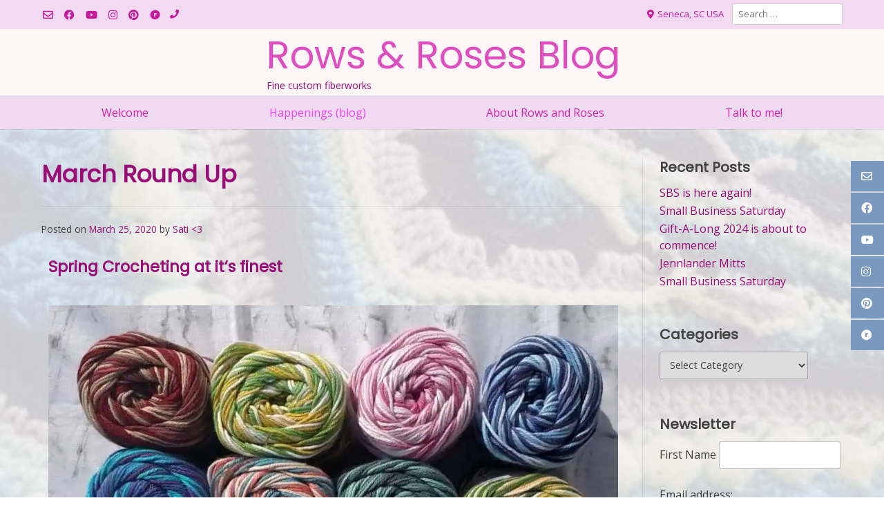

--- FILE ---
content_type: text/html; charset=UTF-8
request_url: https://rowsandroses.com/2020/03/25/march-round-up/
body_size: 21044
content:
<!doctype html><!-- Overlay.ORG -->
<html lang="en-US">
<head>
	<meta charset="UTF-8">
	<meta name="viewport" content="width=device-width, initial-scale=1">
	<link rel="profile" href="https://gmpg.org/xfn/11">
	<meta name='robots' content='index, follow, max-image-preview:large, max-snippet:-1, max-video-preview:-1' />
<!-- Jetpack Site Verification Tags -->
<meta name="google-site-verification" content="w-_js7a0p6uLxZ-XRZvOhNDCVxZN9bkbdS-PoTYTOhM" />
<meta name="p:domain_verify" content="aeaa6e98422779d4d3f02a541255abba" />
<meta name="yandex-verification" content="4e49dcdb596753df" />

	<!-- This site is optimized with the Yoast SEO plugin v26.7 - https://yoast.com/wordpress/plugins/seo/ -->
	<title>March Round Up - Rows &amp; Roses Blog</title>
	<meta name="description" content="March Round Up, Spring crocheting at its finest I’m not even friends with March anymore. What a month and a half! Perhaps one day I’ll forgive her..." />
	<link rel="canonical" href="https://rowsandroses.com/2020/03/25/march-round-up/" />
	<meta property="og:locale" content="en_US" />
	<meta property="og:type" content="article" />
	<meta property="og:title" content="March Round Up - Rows &amp; Roses Blog" />
	<meta property="og:description" content="March Round Up, Spring crocheting at its finest I’m not even friends with March anymore. What a month and a half! Perhaps one day I’ll forgive her..." />
	<meta property="og:url" content="https://rowsandroses.com/2020/03/25/march-round-up/" />
	<meta property="og:site_name" content="Rows &amp; Roses Blog" />
	<meta property="article:publisher" content="http://www.facebook.com/rowsandroses" />
	<meta property="article:author" content="https://www.facebook.com/rowsandroses" />
	<meta property="article:published_time" content="2020-03-26T01:51:50+00:00" />
	<meta property="article:modified_time" content="2025-04-21T07:28:52+00:00" />
	<meta property="og:image" content="https://rowsandroses.com/wp-content/uploads/2020/03/81699086_974550189594896_6748817820286451712_n.jpg" />
	<meta name="author" content="Sati &lt;3" />
	<meta name="twitter:card" content="summary_large_image" />
	<meta name="twitter:creator" content="@RowsAndRoses" />
	<meta name="twitter:site" content="@RowsAndRoses" />
	<meta name="twitter:label1" content="Written by" />
	<meta name="twitter:data1" content="Sati &lt;3" />
	<meta name="twitter:label2" content="Est. reading time" />
	<meta name="twitter:data2" content="3 minutes" />
	<script type="application/ld+json" class="yoast-schema-graph">{"@context":"https://schema.org","@graph":[{"@type":"Article","@id":"https://rowsandroses.com/2020/03/25/march-round-up/#article","isPartOf":{"@id":"https://rowsandroses.com/2020/03/25/march-round-up/"},"author":{"name":"Sati &lt;3","@id":"https://rowsandroses.com/#/schema/person/a8646137c90e736031667c438030fe57"},"headline":"March Round Up","datePublished":"2020-03-26T01:51:50+00:00","dateModified":"2025-04-21T07:28:52+00:00","mainEntityOfPage":{"@id":"https://rowsandroses.com/2020/03/25/march-round-up/"},"wordCount":635,"publisher":{"@id":"https://rowsandroses.com/#organization"},"image":{"@id":"https://rowsandroses.com/2020/03/25/march-round-up/#primaryimage"},"thumbnailUrl":"https://rowsandroses.com/wp-content/uploads/2020/03/81699086_974550189594896_6748817820286451712_n.jpg","articleSection":["Happenings"],"inLanguage":"en-US"},{"@type":"WebPage","@id":"https://rowsandroses.com/2020/03/25/march-round-up/","url":"https://rowsandroses.com/2020/03/25/march-round-up/","name":"March Round Up - Rows &amp; Roses Blog","isPartOf":{"@id":"https://rowsandroses.com/#website"},"primaryImageOfPage":{"@id":"https://rowsandroses.com/2020/03/25/march-round-up/#primaryimage"},"image":{"@id":"https://rowsandroses.com/2020/03/25/march-round-up/#primaryimage"},"thumbnailUrl":"https://rowsandroses.com/wp-content/uploads/2020/03/81699086_974550189594896_6748817820286451712_n.jpg","datePublished":"2020-03-26T01:51:50+00:00","dateModified":"2025-04-21T07:28:52+00:00","description":"March Round Up, Spring crocheting at its finest I’m not even friends with March anymore. What a month and a half! Perhaps one day I’ll forgive her...","breadcrumb":{"@id":"https://rowsandroses.com/2020/03/25/march-round-up/#breadcrumb"},"inLanguage":"en-US","potentialAction":[{"@type":"ReadAction","target":["https://rowsandroses.com/2020/03/25/march-round-up/"]}]},{"@type":"ImageObject","inLanguage":"en-US","@id":"https://rowsandroses.com/2020/03/25/march-round-up/#primaryimage","url":"https://i0.wp.com/rowsandroses.com/wp-content/uploads/2020/03/81699086_974550189594896_6748817820286451712_n.jpg?fit=995%2C734&ssl=1","contentUrl":"https://i0.wp.com/rowsandroses.com/wp-content/uploads/2020/03/81699086_974550189594896_6748817820286451712_n.jpg?fit=995%2C734&ssl=1","width":995,"height":734,"caption":"Dishie Yarn"},{"@type":"BreadcrumbList","@id":"https://rowsandroses.com/2020/03/25/march-round-up/#breadcrumb","itemListElement":[{"@type":"ListItem","position":1,"name":"Home","item":"https://rowsandroses.com/"},{"@type":"ListItem","position":2,"name":"Happenings (blog)","item":"https://rowsandroses.com/happenings/"},{"@type":"ListItem","position":3,"name":"March Round Up"}]},{"@type":"WebSite","@id":"https://rowsandroses.com/#website","url":"https://rowsandroses.com/","name":"Rows And Roses","description":"Fine custom fiberworks","publisher":{"@id":"https://rowsandroses.com/#organization"},"potentialAction":[{"@type":"SearchAction","target":{"@type":"EntryPoint","urlTemplate":"https://rowsandroses.com/?s={search_term_string}"},"query-input":{"@type":"PropertyValueSpecification","valueRequired":true,"valueName":"search_term_string"}}],"inLanguage":"en-US"},{"@type":"Organization","@id":"https://rowsandroses.com/#organization","name":"Rows and Roses","url":"https://rowsandroses.com/","logo":{"@type":"ImageObject","inLanguage":"en-US","@id":"https://rowsandroses.com/#/schema/logo/image/","url":"https://i0.wp.com/rowsandroses.com/wp-content/uploads/2019/09/ATT_1338814073059_ProfileSquarePic.jpg?fit=180%2C180&ssl=1","contentUrl":"https://i0.wp.com/rowsandroses.com/wp-content/uploads/2019/09/ATT_1338814073059_ProfileSquarePic.jpg?fit=180%2C180&ssl=1","width":180,"height":180,"caption":"Rows and Roses"},"image":{"@id":"https://rowsandroses.com/#/schema/logo/image/"},"sameAs":["http://www.facebook.com/rowsandroses","https://x.com/RowsAndRoses","http://www.instagram.com/satiglenn","http://www.pinterest.com/rowsandroses"]},{"@type":"Person","@id":"https://rowsandroses.com/#/schema/person/a8646137c90e736031667c438030fe57","name":"Sati &lt;3","image":{"@type":"ImageObject","inLanguage":"en-US","@id":"https://rowsandroses.com/#/schema/person/image/","url":"https://secure.gravatar.com/avatar/d2b4134d0175af9685536e85f0b38842093a43bac363b02f40b0e215ee5cd9fc?s=96&d=mm&r=g","contentUrl":"https://secure.gravatar.com/avatar/d2b4134d0175af9685536e85f0b38842093a43bac363b02f40b0e215ee5cd9fc?s=96&d=mm&r=g","caption":"Sati &lt;3"},"description":"Stitching away since 2010.","sameAs":["https://www.rowsandroses.com","https://www.facebook.com/rowsandroses"]}]}</script>
	<!-- / Yoast SEO plugin. -->


<link rel='dns-prefetch' href='//stats.wp.com' />
<link rel='dns-prefetch' href='//fonts.googleapis.com' />
<link rel='dns-prefetch' href='//widgets.wp.com' />
<link rel='dns-prefetch' href='//s0.wp.com' />
<link rel='dns-prefetch' href='//0.gravatar.com' />
<link rel='dns-prefetch' href='//1.gravatar.com' />
<link rel='dns-prefetch' href='//2.gravatar.com' />
<link rel='dns-prefetch' href='//jetpack.wordpress.com' />
<link rel='dns-prefetch' href='//public-api.wordpress.com' />
<link rel='preconnect' href='//i0.wp.com' />
<link rel='preconnect' href='//c0.wp.com' />
<link rel="alternate" type="application/rss+xml" title="Rows &amp; Roses Blog &raquo; Feed" href="https://rowsandroses.com/feed/" />
<link rel="alternate" type="application/rss+xml" title="Rows &amp; Roses Blog &raquo; Comments Feed" href="https://rowsandroses.com/comments/feed/" />
<link rel="alternate" title="oEmbed (JSON)" type="application/json+oembed" href="https://rowsandroses.com/wp-json/oembed/1.0/embed?url=https%3A%2F%2Frowsandroses.com%2F2020%2F03%2F25%2Fmarch-round-up%2F" />
<link rel="alternate" title="oEmbed (XML)" type="text/xml+oembed" href="https://rowsandroses.com/wp-json/oembed/1.0/embed?url=https%3A%2F%2Frowsandroses.com%2F2020%2F03%2F25%2Fmarch-round-up%2F&#038;format=xml" />
<link rel="preload" href="https://rowsandroses.com/wp-content/themes/overlay/inc/font-awesome/css/all.css" as="style" media="all" onload="this.onload=null;this.rel='stylesheet'">
<link rel="stylesheet" href="https://rowsandroses.com/wp-content/themes/overlay/inc/font-awesome/css/all.css" media="all">
<noscript><link rel="stylesheet" href="https://rowsandroses.com/wp-content/themes/overlay/inc/font-awesome/css/all.css" media="all"></noscript>
<!--[if IE]><link rel="stylesheet" href="https://rowsandroses.com/wp-content/themes/overlay/inc/font-awesome/css/all.css" media="all"><![endif]-->
<link rel="preload" href="https://rowsandroses.com/wp-content/plugins/elementor/assets/lib/font-awesome/css/all.min.css" as="style" media="all" onload="this.onload=null;this.rel='stylesheet'">
<link rel="stylesheet" href="https://rowsandroses.com/wp-content/plugins/elementor/assets/lib/font-awesome/css/all.min.css" media="all">
<noscript><link rel="stylesheet" href="https://rowsandroses.com/wp-content/plugins/elementor/assets/lib/font-awesome/css/all.min.css" media="all"></noscript>
<!--[if IE]><link rel="stylesheet" href="https://rowsandroses.com/wp-content/plugins/elementor/assets/lib/font-awesome/css/all.min.css" media="all"><![endif]-->
<link rel="preload" href="https://rowsandroses.com/wp-content/plugins/elementor/assets/lib/font-awesome/css/v4-shims.min.css" as="style" media="all" onload="this.onload=null;this.rel='stylesheet'">
<link rel="stylesheet" href="https://rowsandroses.com/wp-content/plugins/elementor/assets/lib/font-awesome/css/v4-shims.min.css" media="all">
<noscript><link rel="stylesheet" href="https://rowsandroses.com/wp-content/plugins/elementor/assets/lib/font-awesome/css/v4-shims.min.css" media="all"></noscript>
<!--[if IE]><link rel="stylesheet" href="https://rowsandroses.com/wp-content/plugins/elementor/assets/lib/font-awesome/css/v4-shims.min.css" media="all"><![endif]-->
<link rel="preload" href="https://fonts.googleapis.com/css2?family=Open+Sans:ital,wght@0,400;0,700;1,400&#038;family=Poppins:ital,wght@0,400&#038;family=Lato:ital,wght@0,400;1,400;1,700&#038;subset=latn&#038;display=swap" as="style" media="all" onload="this.onload=null;this.rel='stylesheet'">
<link rel="stylesheet" href="https://fonts.googleapis.com/css2?family=Open+Sans:ital,wght@0,400;0,700;1,400&#038;family=Poppins:ital,wght@0,400&#038;family=Lato:ital,wght@0,400;1,400;1,700&#038;subset=latn&#038;display=swap" media="all">
<noscript><link rel="stylesheet" href="https://fonts.googleapis.com/css2?family=Open+Sans:ital,wght@0,400;0,700;1,400&#038;family=Poppins:ital,wght@0,400&#038;family=Lato:ital,wght@0,400;1,400;1,700&#038;subset=latn&#038;display=swap" media="all"></noscript>
<!--[if IE]><link rel="stylesheet" href="https://fonts.googleapis.com/css2?family=Open+Sans:ital,wght@0,400;0,700;1,400&#038;family=Poppins:ital,wght@0,400&#038;family=Lato:ital,wght@0,400;1,400;1,700&#038;subset=latn&#038;display=swap" media="all"><![endif]-->
<style id='wp-img-auto-sizes-contain-inline-css' type='text/css'>
img:is([sizes=auto i],[sizes^="auto," i]){contain-intrinsic-size:3000px 1500px}
/*# sourceURL=wp-img-auto-sizes-contain-inline-css */
</style>
<style id='classic-theme-styles-inline-css' type='text/css'>
/*! This file is auto-generated */
.wp-block-button__link{color:#fff;background-color:#32373c;border-radius:9999px;box-shadow:none;text-decoration:none;padding:calc(.667em + 2px) calc(1.333em + 2px);font-size:1.125em}.wp-block-file__button{background:#32373c;color:#fff;text-decoration:none}
/*# sourceURL=/wp-includes/css/classic-themes.min.css */
</style>
<style id='jetpack-sharing-buttons-style-inline-css' type='text/css'>
.jetpack-sharing-buttons__services-list{display:flex;flex-direction:row;flex-wrap:wrap;gap:0;list-style-type:none;margin:5px;padding:0}.jetpack-sharing-buttons__services-list.has-small-icon-size{font-size:12px}.jetpack-sharing-buttons__services-list.has-normal-icon-size{font-size:16px}.jetpack-sharing-buttons__services-list.has-large-icon-size{font-size:24px}.jetpack-sharing-buttons__services-list.has-huge-icon-size{font-size:36px}@media print{.jetpack-sharing-buttons__services-list{display:none!important}}.editor-styles-wrapper .wp-block-jetpack-sharing-buttons{gap:0;padding-inline-start:0}ul.jetpack-sharing-buttons__services-list.has-background{padding:1.25em 2.375em}
/*# sourceURL=https://rowsandroses.com/wp-content/plugins/jetpack/_inc/blocks/sharing-buttons/view.css */
</style>
<style id='global-styles-inline-css' type='text/css'>
:root{--wp--preset--aspect-ratio--square: 1;--wp--preset--aspect-ratio--4-3: 4/3;--wp--preset--aspect-ratio--3-4: 3/4;--wp--preset--aspect-ratio--3-2: 3/2;--wp--preset--aspect-ratio--2-3: 2/3;--wp--preset--aspect-ratio--16-9: 16/9;--wp--preset--aspect-ratio--9-16: 9/16;--wp--preset--color--black: #000000;--wp--preset--color--cyan-bluish-gray: #abb8c3;--wp--preset--color--white: #ffffff;--wp--preset--color--pale-pink: #f78da7;--wp--preset--color--vivid-red: #cf2e2e;--wp--preset--color--luminous-vivid-orange: #ff6900;--wp--preset--color--luminous-vivid-amber: #fcb900;--wp--preset--color--light-green-cyan: #7bdcb5;--wp--preset--color--vivid-green-cyan: #00d084;--wp--preset--color--pale-cyan-blue: #8ed1fc;--wp--preset--color--vivid-cyan-blue: #0693e3;--wp--preset--color--vivid-purple: #9b51e0;--wp--preset--gradient--vivid-cyan-blue-to-vivid-purple: linear-gradient(135deg,rgb(6,147,227) 0%,rgb(155,81,224) 100%);--wp--preset--gradient--light-green-cyan-to-vivid-green-cyan: linear-gradient(135deg,rgb(122,220,180) 0%,rgb(0,208,130) 100%);--wp--preset--gradient--luminous-vivid-amber-to-luminous-vivid-orange: linear-gradient(135deg,rgb(252,185,0) 0%,rgb(255,105,0) 100%);--wp--preset--gradient--luminous-vivid-orange-to-vivid-red: linear-gradient(135deg,rgb(255,105,0) 0%,rgb(207,46,46) 100%);--wp--preset--gradient--very-light-gray-to-cyan-bluish-gray: linear-gradient(135deg,rgb(238,238,238) 0%,rgb(169,184,195) 100%);--wp--preset--gradient--cool-to-warm-spectrum: linear-gradient(135deg,rgb(74,234,220) 0%,rgb(151,120,209) 20%,rgb(207,42,186) 40%,rgb(238,44,130) 60%,rgb(251,105,98) 80%,rgb(254,248,76) 100%);--wp--preset--gradient--blush-light-purple: linear-gradient(135deg,rgb(255,206,236) 0%,rgb(152,150,240) 100%);--wp--preset--gradient--blush-bordeaux: linear-gradient(135deg,rgb(254,205,165) 0%,rgb(254,45,45) 50%,rgb(107,0,62) 100%);--wp--preset--gradient--luminous-dusk: linear-gradient(135deg,rgb(255,203,112) 0%,rgb(199,81,192) 50%,rgb(65,88,208) 100%);--wp--preset--gradient--pale-ocean: linear-gradient(135deg,rgb(255,245,203) 0%,rgb(182,227,212) 50%,rgb(51,167,181) 100%);--wp--preset--gradient--electric-grass: linear-gradient(135deg,rgb(202,248,128) 0%,rgb(113,206,126) 100%);--wp--preset--gradient--midnight: linear-gradient(135deg,rgb(2,3,129) 0%,rgb(40,116,252) 100%);--wp--preset--font-size--small: 13px;--wp--preset--font-size--medium: 20px;--wp--preset--font-size--large: 36px;--wp--preset--font-size--x-large: 42px;--wp--preset--spacing--20: 0.44rem;--wp--preset--spacing--30: 0.67rem;--wp--preset--spacing--40: 1rem;--wp--preset--spacing--50: 1.5rem;--wp--preset--spacing--60: 2.25rem;--wp--preset--spacing--70: 3.38rem;--wp--preset--spacing--80: 5.06rem;--wp--preset--shadow--natural: 6px 6px 9px rgba(0, 0, 0, 0.2);--wp--preset--shadow--deep: 12px 12px 50px rgba(0, 0, 0, 0.4);--wp--preset--shadow--sharp: 6px 6px 0px rgba(0, 0, 0, 0.2);--wp--preset--shadow--outlined: 6px 6px 0px -3px rgb(255, 255, 255), 6px 6px rgb(0, 0, 0);--wp--preset--shadow--crisp: 6px 6px 0px rgb(0, 0, 0);}:where(.is-layout-flex){gap: 0.5em;}:where(.is-layout-grid){gap: 0.5em;}body .is-layout-flex{display: flex;}.is-layout-flex{flex-wrap: wrap;align-items: center;}.is-layout-flex > :is(*, div){margin: 0;}body .is-layout-grid{display: grid;}.is-layout-grid > :is(*, div){margin: 0;}:where(.wp-block-columns.is-layout-flex){gap: 2em;}:where(.wp-block-columns.is-layout-grid){gap: 2em;}:where(.wp-block-post-template.is-layout-flex){gap: 1.25em;}:where(.wp-block-post-template.is-layout-grid){gap: 1.25em;}.has-black-color{color: var(--wp--preset--color--black) !important;}.has-cyan-bluish-gray-color{color: var(--wp--preset--color--cyan-bluish-gray) !important;}.has-white-color{color: var(--wp--preset--color--white) !important;}.has-pale-pink-color{color: var(--wp--preset--color--pale-pink) !important;}.has-vivid-red-color{color: var(--wp--preset--color--vivid-red) !important;}.has-luminous-vivid-orange-color{color: var(--wp--preset--color--luminous-vivid-orange) !important;}.has-luminous-vivid-amber-color{color: var(--wp--preset--color--luminous-vivid-amber) !important;}.has-light-green-cyan-color{color: var(--wp--preset--color--light-green-cyan) !important;}.has-vivid-green-cyan-color{color: var(--wp--preset--color--vivid-green-cyan) !important;}.has-pale-cyan-blue-color{color: var(--wp--preset--color--pale-cyan-blue) !important;}.has-vivid-cyan-blue-color{color: var(--wp--preset--color--vivid-cyan-blue) !important;}.has-vivid-purple-color{color: var(--wp--preset--color--vivid-purple) !important;}.has-black-background-color{background-color: var(--wp--preset--color--black) !important;}.has-cyan-bluish-gray-background-color{background-color: var(--wp--preset--color--cyan-bluish-gray) !important;}.has-white-background-color{background-color: var(--wp--preset--color--white) !important;}.has-pale-pink-background-color{background-color: var(--wp--preset--color--pale-pink) !important;}.has-vivid-red-background-color{background-color: var(--wp--preset--color--vivid-red) !important;}.has-luminous-vivid-orange-background-color{background-color: var(--wp--preset--color--luminous-vivid-orange) !important;}.has-luminous-vivid-amber-background-color{background-color: var(--wp--preset--color--luminous-vivid-amber) !important;}.has-light-green-cyan-background-color{background-color: var(--wp--preset--color--light-green-cyan) !important;}.has-vivid-green-cyan-background-color{background-color: var(--wp--preset--color--vivid-green-cyan) !important;}.has-pale-cyan-blue-background-color{background-color: var(--wp--preset--color--pale-cyan-blue) !important;}.has-vivid-cyan-blue-background-color{background-color: var(--wp--preset--color--vivid-cyan-blue) !important;}.has-vivid-purple-background-color{background-color: var(--wp--preset--color--vivid-purple) !important;}.has-black-border-color{border-color: var(--wp--preset--color--black) !important;}.has-cyan-bluish-gray-border-color{border-color: var(--wp--preset--color--cyan-bluish-gray) !important;}.has-white-border-color{border-color: var(--wp--preset--color--white) !important;}.has-pale-pink-border-color{border-color: var(--wp--preset--color--pale-pink) !important;}.has-vivid-red-border-color{border-color: var(--wp--preset--color--vivid-red) !important;}.has-luminous-vivid-orange-border-color{border-color: var(--wp--preset--color--luminous-vivid-orange) !important;}.has-luminous-vivid-amber-border-color{border-color: var(--wp--preset--color--luminous-vivid-amber) !important;}.has-light-green-cyan-border-color{border-color: var(--wp--preset--color--light-green-cyan) !important;}.has-vivid-green-cyan-border-color{border-color: var(--wp--preset--color--vivid-green-cyan) !important;}.has-pale-cyan-blue-border-color{border-color: var(--wp--preset--color--pale-cyan-blue) !important;}.has-vivid-cyan-blue-border-color{border-color: var(--wp--preset--color--vivid-cyan-blue) !important;}.has-vivid-purple-border-color{border-color: var(--wp--preset--color--vivid-purple) !important;}.has-vivid-cyan-blue-to-vivid-purple-gradient-background{background: var(--wp--preset--gradient--vivid-cyan-blue-to-vivid-purple) !important;}.has-light-green-cyan-to-vivid-green-cyan-gradient-background{background: var(--wp--preset--gradient--light-green-cyan-to-vivid-green-cyan) !important;}.has-luminous-vivid-amber-to-luminous-vivid-orange-gradient-background{background: var(--wp--preset--gradient--luminous-vivid-amber-to-luminous-vivid-orange) !important;}.has-luminous-vivid-orange-to-vivid-red-gradient-background{background: var(--wp--preset--gradient--luminous-vivid-orange-to-vivid-red) !important;}.has-very-light-gray-to-cyan-bluish-gray-gradient-background{background: var(--wp--preset--gradient--very-light-gray-to-cyan-bluish-gray) !important;}.has-cool-to-warm-spectrum-gradient-background{background: var(--wp--preset--gradient--cool-to-warm-spectrum) !important;}.has-blush-light-purple-gradient-background{background: var(--wp--preset--gradient--blush-light-purple) !important;}.has-blush-bordeaux-gradient-background{background: var(--wp--preset--gradient--blush-bordeaux) !important;}.has-luminous-dusk-gradient-background{background: var(--wp--preset--gradient--luminous-dusk) !important;}.has-pale-ocean-gradient-background{background: var(--wp--preset--gradient--pale-ocean) !important;}.has-electric-grass-gradient-background{background: var(--wp--preset--gradient--electric-grass) !important;}.has-midnight-gradient-background{background: var(--wp--preset--gradient--midnight) !important;}.has-small-font-size{font-size: var(--wp--preset--font-size--small) !important;}.has-medium-font-size{font-size: var(--wp--preset--font-size--medium) !important;}.has-large-font-size{font-size: var(--wp--preset--font-size--large) !important;}.has-x-large-font-size{font-size: var(--wp--preset--font-size--x-large) !important;}
:where(.wp-block-post-template.is-layout-flex){gap: 1.25em;}:where(.wp-block-post-template.is-layout-grid){gap: 1.25em;}
:where(.wp-block-term-template.is-layout-flex){gap: 1.25em;}:where(.wp-block-term-template.is-layout-grid){gap: 1.25em;}
:where(.wp-block-columns.is-layout-flex){gap: 2em;}:where(.wp-block-columns.is-layout-grid){gap: 2em;}
:root :where(.wp-block-pullquote){font-size: 1.5em;line-height: 1.6;}
/*# sourceURL=global-styles-inline-css */
</style>
<style class="optimize_css_2" type="text/css" media="all">.overlay-header-default{text-align:center}.site-logo-align .site-logo-title{text-align:left;padding:0 0 0 20px}.site-header-inner{padding:20px 0 35px}.site-title{font-size:56px;line-height:1.2}.site-description{font-size:14px}.site-stick-header.stick-header{top:-180px;-webkit-transition:top 0.4s ease 0.2s;-moz-transition:top 0.4s ease 0.2s;-ms-transition:top 0.4s ease 0.2s;-o-transition:top 0.4s ease 0.2s;transition:top 0.4s ease 0.2s}.site-stick-header.stick-header.stuck{background-color:#FFF;box-shadow:0 -1px 0 rgb(0 0 0 / .14) inset;position:fixed;top:-180px;left:0;width:100%;z-index:99999}.site-stick-header.stick-header.stuck .site-header-inner{padding:5px 0 5px}.site-stick-header.stick-header.stuck .site-header-inner .site-title{line-height:1;font-size:40px}.site-stick-header.stick-header.stuck .site-stick-inner{max-width:1200px;margin:0 auto;display:flex;align-items:center}.site-header.stick-logonav.stick-logonav-botalign .site-stick-header.stick-header.stuck .site-stick-inner{align-items:flex-end}.site-stick-header.stick-header.stuck .site-stick-inner>.site-container{flex:1;text-align:left}.site-header.stick-logonav .site-stick-header.stick-header.stuck .site-logo-title,.site-header.stick-logonav .site-stick-header.stick-header.stuck .custom-logo-link{display:inline-block;vertical-align:middle}.site-stick-header.stick-header.stuck .site-stick-inner>.main-navigation{background-color:#FFF;box-shadow:none;flex:2;justify-content:flex-end}.site-stick-header.stick-header.stuck .site-stick-inner>.main-navigation>.site-container{margin:0;padding:0}.site-header.stick-logonav .site-stick-header.stick-header.stuck .main-navigation ul{float:right}.site-stick-header.stick-header.stuck .menu-toggle{box-shadow:none;width:auto;float:right;padding:12px 48px}.site-boxed .site-stick-header.stick-header.stuck{left:auto;max-width:1200px}.main-navigation.stick-header{top:-50px;-webkit-transition:top 0.4s ease 0.2s;-moz-transition:top 0.4s ease 0.2s;-ms-transition:top 0.4s ease 0.2s;-o-transition:top 0.4s ease 0.2s;transition:top 0.4s ease 0.2s}.main-navigation.stick-header.stuck{background-color:#FFF;box-shadow:0 -1px 0 rgb(0 0 0 / .14) inset;position:fixed;top:-50px;left:0;width:100%;z-index:99999}.site-boxed .main-navigation.stick-header.stuck{left:auto;max-width:1200px}.site-bar.stick-header{top:-50px;-webkit-transition:top 0.4s ease 0.2s;-moz-transition:top 0.4s ease 0.2s;-ms-transition:top 0.4s ease 0.2s;-o-transition:top 0.4s ease 0.2s;transition:top 0.4s ease 0.2s}.site-bar.stick-header.stuck{background-color:#FFF;box-shadow:0 -1px 0 rgb(0 0 0 / .14) inset;position:fixed;top:-50px;left:0;width:100%;z-index:99999;padding:0 0 1px;color:inherit}.site-boxed .site-bar.stick-header.stuck{left:auto;max-width:1200px}.site-stick-header.stick-header.stuck.animate-sticky-header,.main-navigation.stick-header.stuck.animate-sticky-header,.site-bar.stick-header.stuck.animate-sticky-header{top:0}body.admin-bar .site-stick-header.stick-header.stuck.animate-sticky-header,body.admin-bar .main-navigation.stick-header.stuck.animate-sticky-header,body.admin-bar .site-bar.stick-header.stuck.animate-sticky-header{top:32px}</style>
<style class="optimize_css_2" type="text/css" media="all">.overlay-footer-default{text-align:center}.overlay-footer-default .site-footer-widgets{list-style:none;margin:0;padding:0;display:flex}.overlay-footer-default .site-footer-widgets.overlay-footalign-top{align-items:flex-start}.overlay-footer-default .site-footer-widgets.overlay-footalign-middle{align-items:center}.overlay-footer-default .site-footer-widgets.overlay-footalign-bottom{align-items:flex-end}.overlay-footer-default .site-footer-widgets.overlay-footalign-stretch{align-items:stretch}.overlay-footer-default .site-footer-widgets .footer-custom-block{flex:1;padding:0 20px;text-align:left;position:relative}.overlay-footer-default .site-footer-widgets .footer-custom-block:first-child{padding-left:0!important}.overlay-footer-default .site-footer-widgets .footer-custom-block:last-child{padding-right:0!important}.overlay-footdivide-line .footer-custom-block{box-shadow:1px 0 0 rgb(0 0 0 / .12)}.overlay-footdivide-line .footer-custom-block:last-child{box-shadow:none}.overlay-footdivide-shortline .footer-custom-block::after{display:block;content:'';position:absolute;top:50%;right:0;height:60px;width:2px;margin:-30px 0 0}.overlay-footdivide-shortline .footer-custom-block:last-child::after{display:none}.overlay-footdivide-shortdots .footer-custom-block::after{display:block;border-left:1px dashed rgb(0 0 0 / .18);content:'';position:absolute;top:50%;right:0;height:60px;margin:-30px 0 0}.overlay-footdivide-shortdots .footer-custom-block:last-child::after{display:none}</style>
<style class="optimize_css_2" type="text/css" media="(max-width: 980px)">.menu-toggle{display:block;width:100%;background:none;border:0;padding:12px 14px;line-height:1.5}.main-navigation.main-nav-full-width ul#overlay-main-menu,.main-navigation.main-nav-full-width #overlay-main-menu>ul,.main-navigation.main-nav-center{display:block}.main-menu-inner,.menu-main-menu-container .main-menu-close{display:none!important}.main-navigation ul ul,.main-navigation #overlay-main-menu ul ul,.main-navigation.toggled #overlay-main-menu ul ul{display:none}.menu-dropdown-btn{display:block;float:none}.main-menu-close{display:block;background:none;border:0;box-shadow:none;border-radius:4px;position:absolute;top:10px;right:10px;font-size:20px;color:#898989;text-align:center;padding:10px;line-height:1;cursor:pointer}.main-menu-close:hover{opacity:.7}body.admin-bar .overlay-menu-rightside .main-menu-close,body.admin-bar .overlay-menu-leftside .main-menu-close{top:42px}.main-menu-close::before{font-family:"Font Awesome 5 Free";content:"\f054";font-weight:900}.main-menu-close::after{font-family:"Font Awesome 5 Free";content:"\f053";font-weight:900;margin:0 0 0 -6px}.overlay-menu-rightside .menu-main-menu-container,.overlay-menu-leftside .menu-main-menu-container,.overlay-menu-rightside div#overlay-main-menu,.overlay-menu-leftside div#overlay-main-menu{display:block;color:#FFF;position:fixed;top:0;width:280px;max-width:100%;-ms-box-sizing:border-box;box-sizing:border-box;padding:43px 18px 30px 18px;background:#000;z-index:99998;height:100%;overflow:auto}body.admin-bar .overlay-menu-rightside .menu-main-menu-container,body.admin-bar .overlay-menu-leftside .menu-main-menu-container,body.admin-bar .overlay-menu-rightside div#overlay-main-menu,body.admin-bar .overlay-menu-leftside div#overlay-main-menu{padding:75px 18px 30px 18px}.overlay-menu-rightside .menu-main-menu-container,.overlay-menu-rightside div#overlay-main-menu{right:-280px;-webkit-transition:right 0.4s ease 0s;-moz-transition:right 0.4s ease 0s;-ms-transition:right 0.4s ease 0s;-o-transition:right 0.4s ease 0s;transition:right 0.4s ease 0s}.overlay-menu-leftside .menu-main-menu-container,.overlay-menu-leftside div#overlay-main-menu{left:-280px;-webkit-transition:left 0.4s ease 0s;-moz-transition:left 0.4s ease 0s;-ms-transition:left 0.4s ease 0s;-o-transition:left 0.4s ease 0s;transition:left 0.4s ease 0s}.main-navigation .site-container{padding:0}.main-navigation ul ul{background-color:rgb(255 255 255 / .14)!important;box-shadow:none;border-radius:2px;position:relative;float:none;left:0!important;top:0;z-index:9}.main-navigation li{float:none;position:relative;text-align:left!important}.main-navigation a{display:block;background:none!important;box-shadow:none!important;font-size:14px;color:#828282}.main-navigation.overlay-menu-rightside a,.main-navigation.overlay-menu-leftside a{padding:12px 0}.main-navigation.overlay-menu-rightside ul ul a,.main-navigation.overlay-menu-leftside ul ul a{padding:12px 12px}.main-navigation.overlay-menu-rightside ul ul ul a,.main-navigation.overlay-menu-leftside ul ul ul a{padding:12px 24px}.main-navigation.overlay-menu-rightside ul ul ul ul a,.main-navigation.overlay-menu-leftside ul ul ul ul a{padding:12px 36px}.main-navigation.overlay-menu-rightside ul ul ul ul ul a,.main-navigation.overlay-menu-leftside ul ul ul ul ul a{padding:12px 48px}.main-navigation ul ul a{width:100%;background:none!important}.main-navigation.overlay-menu-dropdown ul ul a{color:inherit}.main-navigation ul ul a:hover{background:none}.menu-dropdown-btn{background:none;background-color:rgb(255 255 255 / .25);border:1px solid rgb(0 0 0 / .12);position:absolute;top:4px;right:4px;width:40px;height:40px;color:#929292;box-shadow:0 1px 0 rgb(255 255 255 / .1) inset,0 1px 2px rgb(0 0 0 / .06);padding:5px 10px 4px}.main-navigation .open-page-item>ul.children,.main-navigation .open-page-item>ul.sub-menu{display:block!important}.open-page-item>.menu-dropdown-btn>.fa-angle-right:before{content:"\f107"}.overlay-dd-style-arrow .menu-dropdown-btn{background:none!important;border:0;box-shadow:none;font-size:28px;padding:0;color:#898989;top:2px}.overlay-menu-dropdown .main-menu-inner{position:relative;background-color:#f3f3f3}.overlay-menu-dropdown .menu-main-menu-container{position:relative}.overlay-menu-dropdown .main-menu-close{top:auto;bottom:-45px;background-color:#eaeaea;border:1px solid rgb(0 0 0 / .08);box-shadow:0 1px 3px rgb(0 0 0 / .08);right:50%;margin:0 -20px 0 0;z-index:18}.overlay-menu-dropdown .main-menu-close:hover{color:#222}.overlay-menu-dropdown #overlay-main-menu li{box-shadow:0 1px 0 rgb(0 0 0 / .06)}.main-navigation.overlay-menu-dropdown ul ul a{padding:12px 24px}.main-navigation.overlay-menu-dropdown ul ul ul a{padding:12px 36px}.main-navigation.overlay-menu-dropdown ul ul ul ul a{padding:12px 48px}.main-navigation.overlay-menu-dropdown ul ul ul ul a{padding:12px 60px}.overlay-menu-dropdown .menu-dropdown-btn{background-color:rgb(0 0 0 / .04)}.main-navigation.overlay-menu-dropdown ul ul{background-color:rgb(0 0 0 / .035)!important;box-shadow:0 1px 0 rgb(255 255 255 / .35) inset,0 -1px 0 rgb(0 0 0 / .08)}body.overlay-menu-dropdown.show-main-menu #overlay-main-menu{box-shadow:0 -1px 0 rgb(0 0 0 / .08)}.main-navigation.overlay-nav-block .nav-span-block{background:none!important}body.show-main-menu .main-menu-inner,body.show-main-menu .menu-main-menu-container .main-menu-close{display:block!important}body.overlay-menu-rightside.show-main-menu .menu-main-menu-container,body.overlay-menu-rightside.show-main-menu div#overlay-main-menu{right:0!important}body.overlay-menu-rightside.show-main-menu #page{right:280px!important}body.overlay-menu-rightside.show-main-menu .site-stick-header.stick-header.stuck{left:-280px!important}body.overlay-menu-leftside.show-main-menu .menu-main-menu-container,body.overlay-menu-leftside.show-main-menu div#overlay-main-menu{left:0!important}body.overlay-menu-leftside.show-main-menu #page{left:280px!important}body.overlay-menu-dropdown.show-main-menu #overlay-main-menu{display:block!important}body.overlay-menu-dropdown.show-main-menu .site-stick-header.stick-header.stuck #overlay-main-menu{background-color:#FFF;position:absolute;left:0;width:100%;top:108px}@media only screen and (max-width:782px){body.admin-bar .overlay-menu-rightside .menu-main-menu-container,body.admin-bar .overlay-menu-leftside .menu-main-menu-container,body.admin-bar .overlay-menu-rightside div#overlay-main-menu,body.admin-bar .overlay-menu-leftside div#overlay-main-menu{padding:87px 18px 30px 18px}body.admin-bar .overlay-menu-rightside .main-menu-close,body.admin-bar .overlay-menu-leftside .main-menu-close{top:54px}}#site-navigation.main-navigation ul>li>a:hover,#site-navigation.main-navigation ul>li.current-menu-item>a,#site-navigation.main-navigation ul>li.current-menu-ancestor>a,#site-navigation.main-navigation ul>li.current-menu-parent>a,#site-navigation.main-navigation ul>li.current_page_parent>a,#site-navigation.main-navigation ul>li.current_page_ancestor>a,#site-navigation.main-navigation .current_page_item>a,#site-navigation.main-navigation ul>li.current-menu-item>a span.nav-span-block,#site-navigation.main-navigation ul>li.current-menu-ancestor>a span.nav-span-block,#site-navigation.main-navigation ul>li.current-menu-parent>a span.nav-span-block,#site-navigation.main-navigation ul>li.current_page_parent>a span.nav-span-block,#site-navigation.main-navigation ul>li.current_page_ancestor>a span.nav-span-block,#site-navigation.main-navigation .current_page_item>a span.nav-span-block,#site-navigation.main-navigation.overlay-nav-block ul>li>a:hover span.nav-span-block,#site-navigation.main-navigation.overlay-nav-plain ul li a:hover,#site-navigation.main-navigation.overlay-nav-solid ul li a:hover,#site-navigation.main-navigation.overlay-nav-underline ul li a:hover,#site-navigation.main-navigation.overlay-nav-blocks ul li a:hover,#site-navigation.main-navigation.overlay-nav-blocks ul li a:hover span.nav-span-block{color:#7999c1!important}</style>
<style class="optimize_css_2" type="text/css" media="(max-width: 980px)">.overlay-list.overlay-grid-4 article.post,.overlay-list.overlay-grid-4 article.page,.overlay-list.overlay-grid-5 article.post,.overlay-list.overlay-grid-5 article.page,body.woocommerce ul.products.columns-4 li.product,body.woocommerce ul.products.columns-5 li.product{width:33.3333%}</style>
<style class="optimize_css_2" type="text/css" media="(max-width: 782px)">.site-bar-inner,.site-bar-left,.site-bar-center,.site-bar-right{display:block;text-align:center}ul.site-header-cart{display:inline-block}.site-logo-align-inner{flex-direction:column}.site-logo-align-inner .custom-logo-link{margin-bottom:20px}.site-logo-align-inner .site-logo-title{padding:0;text-align:center}.overlay-search-slide .header-search-block{display:none}.show-site-search .overlay-search-slide .header-search-block{display:block;box-shadow:none;border:0;bottom:0!important;position:relative;width:100%;right:auto;padding:6px 0;-webkit-transition:unset;-moz-transition:unset;-ms-transition:unset;-o-transition:unset;transition:unset}.site-bar-right>a,.site-bar-right>ul,.site-bar-right>span,.site-bar-right>div,.site-bar-right>button,.site-topbar-switch .site-bar-left>a,.site-topbar-switch .site-bar-left>ul,.site-topbar-switch .site-bar-left>span,.site-topbar-switch .site-bar-left>div,.site-topbar-switch .site-bar-left>button,.site-bottombar-switch .site-bar-left>a,.site-bottombar-switch .site-bar-left>ul,.site-bottombar-switch .site-bar-left>span,.site-bottombar-switch .site-bar-left>div,.site-bottombar-switch .site-bar-left>button{margin:0 6px}.site-container.site-content .site-content-inner{display:block}body.woocommerce .content-area,.site-content-inner #primary.content-area,body.overlay-page-rs .site-content .site-content-inner #primary.content-area,body.overlay-page-ls .site-content .site-content-inner #primary.content-area,body.overlay-page-frs .site-content .site-content-inner #primary.content-area,body.overlay-page-fls .site-content .site-content-inner #primary.content-area,body.overlay-blog-rs .site-content .site-content-inner #primary.content-area,body.overlay-blog-ls .site-content .site-content-inner #primary.content-area,body.overlay-blog-post-rs .site-content .site-content-inner #primary.content-area,body.overlay-blog-post-ls .site-content .site-content-inner #primary.content-area,body.overlay-blog-search-rs .site-content .site-content-inner #primary.content-area,body.overlay-blog-search-ls .site-content .site-content-inner #primary.content-area,body.overlay-wc-rs .site-content .site-content-inner #primary.content-area,body.overlay-wc-ls .site-content .site-content-inner #primary.content-area,body.overlay-wc-product-rs .site-content .site-content-inner #primary.content-area,body.overlay-wc-product-ls .site-content .site-content-inner #primary.content-area{box-shadow:0 1px 0 rgb(0 0 0 / .08);display:block;width:100%;padding:0 0 25px;margin:0 0 25px}body.woocommerce .widget-area,.site-content-inner #secondary.widget-area,body.overlay-page-rs .site-content .site-content-inner #secondary.widget-area,body.overlay-page-ls .site-content .site-content-inner #secondary.widget-area,body.overlay-page-frs .site-content .site-content-inner #secondary.widget-area,body.overlay-page-fls .site-content .site-content-inner #secondary.widget-area,body.overlay-blog-rs .site-content .site-content-inner #secondary.widget-area,body.overlay-blog-ls .site-content .site-content-inner #secondary.widget-area,body.overlay-blog-post-rs .site-content .site-content-inner #secondary.widget-area,body.overlay-blog-post-ls .site-content .site-content-inner #secondary.widget-area,body.overlay-blog-search-rs .site-content .site-content-inner #secondary.widget-area,body.overlay-blog-search-ls .site-content .site-content-inner #secondary.widget-area,body.overlay-wc-rs .site-content .site-content-inner #secondary.widget-area,body.overlay-wc-ls .site-content .site-content-inner #secondary.widget-area,body.overlay-wc-product-rs .site-content .site-content-inner #secondary.widget-area,body.overlay-wc-product-ls .site-content .site-content-inner #secondary.widget-area{box-shadow:none;display:block;width:100%;padding:0!important}body.page-template-floating-right-sidebar .site-content .site-content-inner #secondary.widget-area,body.page-template-floating-left-sidebar .site-content .site-content-inner #secondary.widget-area,body.overlay-page-frs .site-content .site-content-inner #secondary.widget-area,body.overlay-page-fls .site-content .site-content-inner #secondary.widget-area,body.overlay-blog-frs .site-content .site-content-inner #secondary.widget-area,body.overlay-blog-fls .site-content .site-content-inner #secondary.widget-area,body.overlay-blog-post-frs .site-content .site-content-inner #secondary.widget-area,body.overlay-blog-post-fls .site-content .site-content-inner #secondary.widget-area,body.overlay-blog-search-frs .site-content .site-content-inner #secondary.widget-area,body.overlay-blog-search-fls .site-content .site-content-inner #secondary.widget-area{position:relative;top:0;bottom:auto;right:auto;left:auto}.floating-sidebar-control{display:none!important}body.enable-sticky-widgets .widget-area.widget-area-sticky{height:auto!important}body.enable-sticky-widgets .sticky-widget-area.stuck,body.enable-sticky-widgets .sticky-surpassed{position:relative!important;top:0!important;width:auto!important;bottom:auto!important}.overlay-list.list-grid article.post .post-inner{display:block}.overlay-list.list-grid .post-img,.overlay-list.list-grid .post-content{width:100%;padding:0}.overlay-list.list-grid .post-img{margin:0 0 20px}.overlay-list.list-grid article.post.blog-grid-block,.overlay-list.list-grid article.page.blog-grid-block{width:50%}.overlay-list.list-grid .blog-grid-block .post-img{margin:0}.site-bar-right>div{display:inline-block}.overlay-footer-default .site-footer-widgets,.overlay-footer-split ul.site-footer-widgets,.site-footer .site-footer-inner .site-container,.overlay-footer-basic .overlay-footer-basic-left,.overlay-footer-basic .overlay-footer-basic-right,.overlay-footer-basic .overlay-footer-basic-right .site-bar-text,.overlay-footer-basic .overlay-footer-basic-right .site-footer-icons{display:block!important}.overlay-footer-default .site-footer-widgets .footer-custom-block,.overlay-footer-split ul.site-footer-widgets>li{width:100%!important;max-width:100%!important;padding:0 0 25px!important}.overlay-footer-basic .overlay-footer-basic-left,.overlay-footer-basic .overlay-footer-basic-right,.site-footer .site-bar .site-bar-inner{text-align:center}.overlay-footer-basic .overlay-footer-basic-right .site-bar-text{margin:15px 0 30px}.overlay-footer-basic .site-footer-inner{padding:20px 0!important}.site-footer .site-bar .site-bar-inner{padding:12px 0 15px!important;line-height:1.9}.site-footer .site-bar .site-bar-inner .site-bar-text{margin:0}.site-bar .site-header-cart{padding:0}.woocommerce ul.products li.product{width:50%!important}.woocommerce-cart .cart-collaterals .cart_totals{max-width:500px;width:100%!important;margin:0 auto}@media only screen and (max-width:560px){.overlay-list.list-grid article.post.blog-grid-block,.overlay-list.list-grid article.page.blog-grid-block{width:100%}.woocommerce .woocommerce-result-count,.woocommerce .woocommerce-ordering,.woocommerce .woocommerce-ordering select{float:none;width:100%}.woocommerce ul.products li.product{width:100%!important}.woocommerce #content div.product div.images,.woocommerce div.product div.images,.woocommerce-page #content div.product div.images,.woocommerce-page div.product div.images{width:100%!important;float:none;margin:0 0 20px!important}.woocommerce #content div.product div.summary,.woocommerce div.product div.summary,.woocommerce-page #content div.product div.summary,.woocommerce-page div.product div.summary{width:100%!important;float:none}}@media only screen and (max-width:500px){​.site-bar-left span.site-bar-text{display:block}}</style>
<style id='overlay-customizer-custom-css-inline-css' type='text/css'>
a.custom-logo-link{max-width:px;}.site-logo-align .site-logo-title{padding-left:5px;}.site-boxed,
				.site-container,
				.site-boxed .site-header.stick-header.stuck,
				.site-boxed .main-navigation.stick-header.stuck,
				.site-boxed .site-stick-header.stick-header.stuck,
				.site-boxed .site-bar.stick-header.stuck{max-width:1018px;}.main-navigation ul ul a:hover,
				.main-navigation ul ul a:focus,
				.main-navigation ul ul li.current-menu-item > a,
				.main-navigation ul ul li.current_page_item > a,
				.main-navigation ul ul li.current-menu-parent > a,
				.main-navigation ul ul li.current_page_parent > a,
				.main-navigation ul ul li.current-menu-ancestor > a,
				.main-navigation ul ul li.current_page_ancestor > a,
				
				.main-navigation.overlay-nav-solid a:hover,
				.main-navigation.overlay-nav-solid ul > li > a:hover,
				.main-navigation.overlay-nav-solid ul > li > a:focus,
				.main-navigation.overlay-nav-solid ul > li.current-menu-item > a,
				.main-navigation.overlay-nav-solid ul > li.current-menu-ancestor > a,
				.main-navigation.overlay-nav-solid ul > li.current-menu-parent > a,
				.main-navigation.overlay-nav-solid ul > li.current_page_parent > a,
				.main-navigation.overlay-nav-solid ul > li.current_page_ancestor > a,
				.main-navigation.overlay-nav-solid .current_page_item > a,
				
				.main-navigation.overlay-nav-block ul > li > a:hover span.nav-span-block,
				.main-navigation.overlay-nav-block ul > li > a:focus span.nav-span-block,
				.main-navigation.overlay-nav-block ul > li.current-menu-item > a span.nav-span-block,
				.main-navigation.overlay-nav-block ul > li.current-menu-ancestor > a span.nav-span-block,
				.main-navigation.overlay-nav-block ul > li.current-menu-parent > a span.nav-span-block,
				.main-navigation.overlay-nav-block ul > li.current_page_parent > a span.nav-span-block,
				.main-navigation.overlay-nav-block ul > li.current_page_ancestor > a span.nav-span-block,
				.main-navigation.overlay-nav-block .current_page_item > a span.nav-span-block,
				
				.error-btn a:hover,
				.overlay-side-social .social-icon,
				#comments .comment-form input.submit:hover,
				.overlay-footdivide-shortline .footer-custom-block::after,
				.overlay-footdivide-shortline ul.site-footer-widgets > li::after{background-color:#f142f4;}a,
				.overlay-footer-social-two #overlay-bottombar-menu li a:hover,
				.overlay-footer-social-two.footer-menu-vertical #overlay-bottombar-menu li a:hover{color:#f142f4;}#site-navigation.main-navigation.overlay-nav-plain ul > li > a:hover,
				#site-navigation.main-navigation.overlay-nav-plain ul > li > a:focus,
				#site-navigation.main-navigation.overlay-nav-plain ul > li.current-menu-item > a,
				#site-navigation.main-navigation.overlay-nav-plain ul > li.current-menu-ancestor > a,
				#site-navigation.main-navigation.overlay-nav-plain ul > li.current-menu-parent > a,
				#site-navigation.main-navigation.overlay-nav-plain ul > li.current_page_parent > a,
				#site-navigation.main-navigation.overlay-nav-plain ul > li.current_page_ancestor > a,
				#site-navigation.main-navigation.overlay-nav-plain .current_page_item > a,
				
				#site-navigation.main-navigation.overlay-nav-underline ul > li > a:hover,
				#site-navigation.main-navigation.overlay-nav-underline ul > li > a:focus,
				#site-navigation.main-navigation.overlay-nav-underline ul > li.current-menu-item > a,
				#site-navigation.main-navigation.overlay-nav-underline ul > li.current-menu-ancestor > a,
				#site-navigation.main-navigation.overlay-nav-underline ul > li.current-menu-parent > a,
				#site-navigation.main-navigation.overlay-nav-underline ul > li.current_page_parent > a,
				#site-navigation.main-navigation.overlay-nav-underline ul > li.current_page_ancestor > a,
				#site-navigation.main-navigation.overlay-nav-underline .current_page_item > a{color:#f142f4 !important;}.main-navigation.overlay-nav-underline ul > li > a:hover,
				.main-navigation.overlay-nav-underline ul > li > a:focus,
				.main-navigation.overlay-nav-underline ul > li.current-menu-item > a,
				.main-navigation.overlay-nav-underline ul > li.current-menu-ancestor > a,
				.main-navigation.overlay-nav-underline ul > li.current-menu-parent > a,
				.main-navigation.overlay-nav-underline ul > li.current_page_parent > a,
				.main-navigation.overlay-nav-underline ul > li.current_page_ancestor > a,
				.main-navigation.overlay-nav-underline .current_page_item > a{box-shadow:0 -4px 0 #f4d9f2 inset;}blockquote{border-left-color:#f142f4 !important;}a:hover,
				a:focus,
				a:active{color:#a96fe2;}body #page header.site-header,
				.header-search-block,
                body #page .site-header .site-bar-inner,
                .site-header.overlay-header-grid .site-header-inner{background-color:#fff7f7;}body #page header.site-header{color:#c6199b;}.site-header .site-bar,
				.header-search-block,
				body #page .site-header .site-bar-inner,
				.site-header .header-search-block{background-color:#f4d9f2;}.main-navigation,
				body.overlay-menu-dropdown .site-stick-header.stick-header.stuck #overlay-main-menu{background-color:#f0daf2;}.main-navigation,
				button.menu-toggle{color:#d620a8;}.main-navigation ul ul{color:#d620a8;}.main-navigation ul ul a:hover,
				.main-navigation ul ul a:focus,
				.main-navigation ul ul li.current-menu-item > a,
				.main-navigation ul ul li.current_page_item > a,
				.main-navigation ul ul li.current-menu-parent > a,
				.main-navigation ul ul li.current_page_parent > a,
				.main-navigation ul ul li.current-menu-ancestor > a,
				.main-navigation ul ul li.current_page_ancestor > a,
				.main-navigation.overlay-nav-solid a:hover,
				.main-navigation.overlay-nav-solid ul > li > a:hover,
				.main-navigation.overlay-nav-solid ul > li > a:focus,
				.main-navigation.overlay-nav-solid ul > li.current-menu-item > a,
				.main-navigation.overlay-nav-solid ul > li.current-menu-ancestor > a,
				.main-navigation.overlay-nav-solid ul > li.current-menu-parent > a,
				.main-navigation.overlay-nav-solid ul > li.current_page_parent > a,
				.main-navigation.overlay-nav-solid ul > li.current_page_ancestor > a,
				.main-navigation.overlay-nav-solid .current_page_item > a,
				.main-navigation.overlay-nav-block ul > li > a:hover span.nav-span-block,
				.main-navigation.overlay-nav-block ul > li > a:focus span.nav-span-block,
				.main-navigation.overlay-nav-block ul > li.current-menu-item > a span.nav-span-block,
				.main-navigation.overlay-nav-block ul > li.current-menu-ancestor > a span.nav-span-block,
				.main-navigation.overlay-nav-block ul > li.current-menu-parent > a span.nav-span-block,
				.main-navigation.overlay-nav-block ul > li.current_page_parent > a span.nav-span-block,
				.main-navigation.overlay-nav-block ul > li.current_page_ancestor > a span.nav-span-block,
				.main-navigation.overlay-nav-block .current_page_item > a span.nav-span-block{background-color:#f4d9f2;}.main-navigation.overlay-nav-plain ul > li > a:hover,
				.main-navigation.overlay-nav-plain ul > li > a:focus,
				.main-navigation.overlay-nav-plain ul > li.current-menu-item > a,
				.main-navigation.overlay-nav-plain ul > li.current-menu-ancestor > a,
				.main-navigation.overlay-nav-plain ul > li.current-menu-parent > a,
				.main-navigation.overlay-nav-plain ul > li.current_page_parent > a,
				.main-navigation.overlay-nav-plain ul > li.current_page_ancestor > a,
				.main-navigation.overlay-nav-plain .current_page_item > a,
				
				.main-navigation.overlay-nav-underline ul > li > a:hover,
				.main-navigation.overlay-nav-underline ul > li > a:focus,
				.main-navigation.overlay-nav-underline ul > li.current-menu-item > a,
				.main-navigation.overlay-nav-underline ul > li.current-menu-ancestor > a,
				.main-navigation.overlay-nav-underline ul > li.current-menu-parent > a,
				.main-navigation.overlay-nav-underline ul > li.current_page_parent > a,
				.main-navigation.overlay-nav-underline ul > li.current_page_ancestor > a,
				.main-navigation.overlay-nav-underline .current_page_item > a{color:#96198e !important;}.main-navigation.overlay-nav-plain ul ul li a:hover,
				.main-navigation.overlay-nav-underline ul ul li a:hover{color:#FFF !important;}.main-navigation ul ul a:hover,
				.main-navigation ul ul a:focus,
				.main-navigation ul ul li.current-menu-item > a,
				.main-navigation ul ul li.current_page_item > a,
				.main-navigation ul ul li.current-menu-parent > a,
				.main-navigation ul ul li.current_page_parent > a,
				.main-navigation ul ul li.current-menu-ancestor > a,
				.main-navigation ul ul li.current_page_ancestor > a,
				.main-navigation.overlay-nav-plain ul ul li a:hover,
				.main-navigation.overlay-nav-underline ul ul li a:hover,
				.main-navigation.overlay-nav-solid ul a:hover,
				.main-navigation.overlay-nav-solid ul > li > a:hover,
				.main-navigation.overlay-nav-solid ul > li > a:focus,
				.main-navigation.overlay-nav-solid ul > li.current-menu-item > a,
				.main-navigation.overlay-nav-solid ul > li.current-menu-ancestor > a,
				.main-navigation.overlay-nav-solid ul > li.current-menu-parent > a,
				.main-navigation.overlay-nav-solid ul > li.current_page_parent > a,
				.main-navigation.overlay-nav-solid ul > li.current_page_ancestor > a,
				.main-navigation.overlay-nav-solid .current_page_item > a,
				.main-navigation.overlay-nav-block ul > li > a:hover span.nav-span-block,
				.main-navigation.overlay-nav-block ul > li > a:focus span.nav-span-block,
				.main-navigation.overlay-nav-block ul > li.current-menu-item > a span.nav-span-block,
				.main-navigation.overlay-nav-block ul > li.current-menu-ancestor > a span.nav-span-block,
				.main-navigation.overlay-nav-block ul > li.current-menu-parent > a span.nav-span-block,
				.main-navigation.overlay-nav-block ul > li.current_page_parent > a span.nav-span-block,
				.main-navigation.overlay-nav-block ul > li.current_page_ancestor > a span.nav-span-block,
				.main-navigation.overlay-nav-block .current_page_item > a span.nav-span-block{color:#96198e !important;}.site-title a{color:#dd4fbf;}.site-description{color:#990d76;}.overlay-h-title{color:#990d76;}.site-content-inner h1,
				.site-content-inner h2,
				.site-content-inner h3,
				.site-content-inner h4,
				.site-content-inner h5,
				.site-content-inner h6,
				.widget-area .widget-title{color:#990d76;}.site-content-inner a,
				.overlay-breadcrumbs a,
				.overlay-pagetitle-cheader .overlay-breadcrumbs a{color:#990d76;}.widget-area a{color:#990d76;}.site-footer .widget-title{color:#990d76;}.site-footer .site-footer-inner a{color:#990d76;}.site-footer .site-bar,
				.site-footer .site-bar .site-bar-inner{background-color:#f0daf2;}.site-footer .site-bar{color:#990d76;}.site-footer .site-bar-text a,
				.site-footer .site-bar .site-bar-inner a{color:#990d76;}
@media (min-width: 981px){.main-navigation ul ul a{text-align:center;}.main-navigation ul#overlay-main-menu > li > a,
					.main-navigation.overlay-nav-block #overlay-main-menu > ul > li > a{margin-left:13px;margin-right:13px;}}
@media (max-width: 980px){#site-navigation.main-navigation ul > li > a:hover,
				#site-navigation.main-navigation ul > li.current-menu-item > a,
				#site-navigation.main-navigation ul > li.current-menu-ancestor > a,
				#site-navigation.main-navigation ul > li.current-menu-parent > a,
				#site-navigation.main-navigation ul > li.current_page_parent > a,
				#site-navigation.main-navigation ul > li.current_page_ancestor > a,
				#site-navigation.main-navigation .current_page_item > a,
				#site-navigation.main-navigation ul > li.current-menu-item > a span.nav-span-block,
				#site-navigation.main-navigation ul > li.current-menu-ancestor > a span.nav-span-block,
				#site-navigation.main-navigation ul > li.current-menu-parent > a span.nav-span-block,
				#site-navigation.main-navigation ul > li.current_page_parent > a span.nav-span-block,
				#site-navigation.main-navigation ul > li.current_page_ancestor > a span.nav-span-block,
				#site-navigation.main-navigation .current_page_item > a span.nav-span-block,
				#site-navigation.main-navigation.overlay-nav-block ul > li > a:hover span.nav-span-block,
				#site-navigation.main-navigation.overlay-nav-plain ul li a:hover,
				#site-navigation.main-navigation.overlay-nav-solid ul li a:hover,
				#site-navigation.main-navigation.overlay-nav-underline ul li a:hover,
				#site-navigation.main-navigation.overlay-nav-blocks ul li a:hover,
				#site-navigation.main-navigation.overlay-nav-blocks ul li a:hover span.nav-span-block{color:#f4d9f2 !important;}}
@media (max-width: 782px){.overlay-side-social{display:none !important;}}
/*# sourceURL=overlay-customizer-custom-css-inline-css */
</style>
<style class="optimize_css_2" type="text/css" media="all">.elementor-kit-7163{--e-global-color-primary:#6EC1E4;--e-global-color-secondary:#54595F;--e-global-color-text:#7A7A7A;--e-global-color-accent:#61CE70;--e-global-color-1f8de7e7:RGBA(237,142,224,0.87);--e-global-color-3e88a106:#EA9DE5;--e-global-color-2c6b364c:#BCBCBC;--e-global-color-4ccbb973:#BE80CE;--e-global-color-fa4de5a:#F700F7;--e-global-color-7e95b29b:#984ABF;--e-global-color-2294e827:#000;--e-global-color-1ef50628:#FFF;--e-global-typography-primary-font-family:"Varela";--e-global-typography-primary-font-weight:600;--e-global-typography-secondary-font-family:"Roboto Slab";--e-global-typography-secondary-font-weight:400;--e-global-typography-text-font-family:"Roboto";--e-global-typography-text-font-weight:400;--e-global-typography-accent-font-family:"Roboto";--e-global-typography-accent-font-weight:500}.elementor-section.elementor-section-boxed>.elementor-container{max-width:1140px}.e-con{--container-max-width:1140px}.elementor-widget:not(:last-child){margin-block-end:20px}.elementor-element{--widgets-spacing:20px 20px;--widgets-spacing-row:20px;--widgets-spacing-column:20px}{}h1.entry-title{display:var(--page-title-display)}@media(max-width:1024px){.elementor-section.elementor-section-boxed>.elementor-container{max-width:1024px}.e-con{--container-max-width:1024px}}@media(max-width:767px){.elementor-section.elementor-section-boxed>.elementor-container{max-width:767px}.e-con{--container-max-width:767px}}</style>
<link rel='stylesheet' id='widget-image-css' href='https://rowsandroses.com/wp-content/plugins/elementor/assets/css/widget-image.min.css' type='text/css' media='all' />
<link rel='stylesheet' id='swiper-css' href='https://rowsandroses.com/wp-content/plugins/elementor/assets/lib/swiper/v8/css/swiper.min.css' type='text/css' media='all' />
<link rel='stylesheet' id='e-swiper-css' href='https://rowsandroses.com/wp-content/plugins/elementor/assets/css/conditionals/e-swiper.min.css' type='text/css' media='all' />
<link rel='stylesheet' id='widget-image-gallery-css' href='https://rowsandroses.com/wp-content/plugins/elementor/assets/css/widget-image-gallery.min.css' type='text/css' media='all' />
<link rel='stylesheet' id='widget-heading-css' href='https://rowsandroses.com/wp-content/plugins/elementor/assets/css/widget-heading.min.css' type='text/css' media='all' />
<style class="optimize_css_2" type="text/css" media="all">.elementor-widget-text-editor{font-family:var(--e-global-typography-text-font-family),Sans-serif;font-weight:var(--e-global-typography-text-font-weight)}.elementor-widget-image .widget-image-caption{font-family:var(--e-global-typography-text-font-family),Sans-serif;font-weight:var(--e-global-typography-text-font-weight)}.elementor-widget-image-gallery .gallery-item .gallery-caption{font-family:var(--e-global-typography-accent-font-family),Sans-serif;font-weight:var(--e-global-typography-accent-font-weight)}.elementor-7241 .elementor-element.elementor-element-3bb835f .gallery-item .gallery-caption{text-align:center}.elementor-widget-heading .elementor-heading-title{font-family:var(--e-global-typography-primary-font-family),Sans-serif;font-weight:var(--e-global-typography-primary-font-weight)}</style>
<style class="optimize_css_2" type="text/css" media="all">@font-face{font-family:'Varela';font-style:normal;font-weight:400;src:url(https://rowsandroses.com/wp-content/uploads/elementor/google-fonts/fonts/varela-dpetywqexx0awhx5dr4etvw.woff2) format('woff2');unicode-range:U+0100-02BA,U+02BD-02C5,U+02C7-02CC,U+02CE-02D7,U+02DD-02FF,U+0304,U+0308,U+0329,U+1D00-1DBF,U+1E00-1E9F,U+1EF2-1EFF,U+2020,U+20A0-20AB,U+20AD-20C0,U+2113,U+2C60-2C7F,U+A720-A7FF}@font-face{font-family:'Varela';font-style:normal;font-weight:400;src:url(https://rowsandroses.com/wp-content/uploads/elementor/google-fonts/fonts/varela-dpetywqexx0awhx5ax4e.woff2) format('woff2');unicode-range:U+0000-00FF,U+0131,U+0152-0153,U+02BB-02BC,U+02C6,U+02DA,U+02DC,U+0304,U+0308,U+0329,U+2000-206F,U+20AC,U+2122,U+2191,U+2193,U+2212,U+2215,U+FEFF,U+FFFD}</style>
<link rel='stylesheet' id='wp-block-library-css' href='https://c0.wp.com/c/6.9/wp-includes/css/dist/block-library/style.min.css' type='text/css' media='all' />
<link rel='stylesheet' id='mediaelement-css' href='https://c0.wp.com/c/6.9/wp-includes/js/mediaelement/mediaelementplayer-legacy.min.css' type='text/css' media='all' />
<link rel='stylesheet' id='wp-mediaelement-css' href='https://c0.wp.com/c/6.9/wp-includes/js/mediaelement/wp-mediaelement.min.css' type='text/css' media='all' />
<link rel='stylesheet' id='wpo_min-header-3-css' href='https://rowsandroses.com/wp-content/cache/wpo-minify/1767280021/assets/wpo-minify-header-f9f0100a.min.css' type='text/css' media='all' />
<link rel='stylesheet' id='jetpack_likes-css' href='https://c0.wp.com/p/jetpack/15.4/modules/likes/style.css' type='text/css' media='all' />
<link rel='stylesheet' id='wpo_min-header-5-css' href='https://rowsandroses.com/wp-content/cache/wpo-minify/1767280021/assets/wpo-minify-header-06701a2c.min.css' type='text/css' media='all' />
<link rel='stylesheet' id='sharedaddy-css' href='https://c0.wp.com/p/jetpack/15.4/modules/sharedaddy/sharing.css' type='text/css' media='all' />
<link rel='stylesheet' id='social-logos-css' href='https://c0.wp.com/p/jetpack/15.4/_inc/social-logos/social-logos.min.css' type='text/css' media='all' />
<link rel='stylesheet' id='wpo_min-header-8-css' href='https://rowsandroses.com/wp-content/cache/wpo-minify/1767280021/assets/wpo-minify-header-f8bb21e6.min.css' type='text/css' media='all' />
<script type="text/javascript" src="https://c0.wp.com/c/6.9/wp-includes/js/jquery/jquery.min.js" id="jquery-core-js"></script>
<script type="text/javascript" src="https://c0.wp.com/c/6.9/wp-includes/js/jquery/jquery-migrate.min.js" id="jquery-migrate-js"></script>
<script type="text/javascript" src="https://rowsandroses.com/wp-content/cache/wpo-minify/1767280021/assets/wpo-minify-header-9a80091d.min.js" id="wpo_min-header-2-js"></script>
<link rel="https://api.w.org/" href="https://rowsandroses.com/wp-json/" /><link rel="alternate" title="JSON" type="application/json" href="https://rowsandroses.com/wp-json/wp/v2/posts/7241" /><link rel="EditURI" type="application/rsd+xml" title="RSD" href="https://rowsandroses.com/xmlrpc.php?rsd" />
<meta name="generator" content="WordPress 6.9" />
<link rel='shortlink' href='https://wp.me/pbklut-1SN' />
	<style>img#wpstats{display:none}</style>
		<meta name="generator" content="Elementor 3.34.1; features: additional_custom_breakpoints; settings: css_print_method-external, google_font-enabled, font_display-auto">
			<style>
				.e-con.e-parent:nth-of-type(n+4):not(.e-lazyloaded):not(.e-no-lazyload),
				.e-con.e-parent:nth-of-type(n+4):not(.e-lazyloaded):not(.e-no-lazyload) * {
					background-image: none !important;
				}
				@media screen and (max-height: 1024px) {
					.e-con.e-parent:nth-of-type(n+3):not(.e-lazyloaded):not(.e-no-lazyload),
					.e-con.e-parent:nth-of-type(n+3):not(.e-lazyloaded):not(.e-no-lazyload) * {
						background-image: none !important;
					}
				}
				@media screen and (max-height: 640px) {
					.e-con.e-parent:nth-of-type(n+2):not(.e-lazyloaded):not(.e-no-lazyload),
					.e-con.e-parent:nth-of-type(n+2):not(.e-lazyloaded):not(.e-no-lazyload) * {
						background-image: none !important;
					}
				}
			</style>
			<style type="text/css" id="custom-background-css">
body.custom-background { background-image: url("https://rowsandroses.com/wp-content/uploads/2019/09/shutterstock_image.png"); background-position: center center; background-size: cover; background-repeat: no-repeat; background-attachment: fixed; }
</style>
	<link rel="icon" href="https://i0.wp.com/rowsandroses.com/wp-content/uploads/2025/03/cropped-Croppable-logo-scaled-1.jpg?fit=32%2C32&#038;ssl=1" sizes="32x32" />
<link rel="icon" href="https://i0.wp.com/rowsandroses.com/wp-content/uploads/2025/03/cropped-Croppable-logo-scaled-1.jpg?fit=192%2C192&#038;ssl=1" sizes="192x192" />
<link rel="apple-touch-icon" href="https://i0.wp.com/rowsandroses.com/wp-content/uploads/2025/03/cropped-Croppable-logo-scaled-1.jpg?fit=180%2C180&#038;ssl=1" />
<meta name="msapplication-TileImage" content="https://i0.wp.com/rowsandroses.com/wp-content/uploads/2025/03/cropped-Croppable-logo-scaled-1.jpg?fit=270%2C270&#038;ssl=1" />
</head>

<body class="wp-singular post-template-default single single-post postid-7241 single-format-standard custom-background wp-theme-overlay overlay-site-full-width overlay-menu-dropdown overlay-blog-post-rs elementor-default elementor-kit-7163 elementor-page elementor-page-7241">
<div id="page" class="site overlay-search-always">

			<div class="overlay-side-social  overlay-icons-sideright overlay-side-social-square">
			<a href="mailto:&#083;&#097;ti&#064;%72%6f%77sa&#110;d&#114;o&#115;&#101;%73&#046;%63%6fm" title="Send Us an Email" class="social-icon social-email"><i class="far fa-envelope"></i></a><a href="http://www.facebook.com/rowsandroses" target="_blank" title="Find Us on Facebook" class="social-icon social-facebook"><i class="fab fa-facebook"></i></a><a href="https://www.youtube.com/channel/UCNShDLmoYMPtbNLXRZXOaWA" target="_blank" title="View our YouTube Channel" class="social-icon social-youtube"><i class="fab fa-youtube"></i></a><a href="https://www.instagram.com/satiglenn/" target="_blank" title="Follow Us on Instagram" class="social-icon social-instagram"><i class="fab fa-instagram"></i></a><a href="https://www.pinterest.com/rowsandroses/" target="_blank" title="Pin Us on Pinterest" class="social-icon social-pinterest"><i class="fab fa-pinterest"></i></a><a href="https://www.ravelry.com/people/satiglenn" target="_blank" class="social-icon social-custom"><i class="fab fa-ravelry"></i></a>		</div>
	
	<div class="site-not-boxed">
		<a class="skip-link screen-reader-text" href="#content">Skip to content</a>

		<header id="masthead" class="site-header overlay-header-default">
    <div class="site-bar overlay-topbar-default  ">
    <div class="site-container">

        <div class="site-bar-inner">
            <div class="site-bar-left">

                                    <a href="mailto:&#083;%61%74&#105;&#064;r%6fw&#115;&#097;ndr%6f&#115;%65s%2ec%6f&#109;" title="Send Us an Email" class="social-icon social-email"><i class="far fa-envelope"></i></a><a href="http://www.facebook.com/rowsandroses" target="_blank" title="Find Us on Facebook" class="social-icon social-facebook"><i class="fab fa-facebook"></i></a><a href="https://www.youtube.com/channel/UCNShDLmoYMPtbNLXRZXOaWA" target="_blank" title="View our YouTube Channel" class="social-icon social-youtube"><i class="fab fa-youtube"></i></a><a href="https://www.instagram.com/satiglenn/" target="_blank" title="Follow Us on Instagram" class="social-icon social-instagram"><i class="fab fa-instagram"></i></a><a href="https://www.pinterest.com/rowsandroses/" target="_blank" title="Pin Us on Pinterest" class="social-icon social-pinterest"><i class="fab fa-pinterest"></i></a><a href="https://www.ravelry.com/people/satiglenn" target="_blank" class="social-icon social-custom"><i class="fab fa-ravelry"></i></a>                
                					<span class="site-bar-text header-phone"><i class="fas fa-phone"></i> </span>
				                
            </div>
            <div class="site-bar-right">

                					<span class="site-bar-text header-address"><i class="fas fa-map-marker-alt"></i> Seneca, SC USA</span>
				
                
                
                                                            <div class="header-search-block">
                            <form role="search" method="get" class="search-form" action="https://rowsandroses.com/">
				<label>
					<span class="screen-reader-text">Search for:</span>
					<input type="search" class="search-field" placeholder="Search &hellip;" value="" name="s" />
				</label>
				<input type="submit" class="search-submit" value="Search" />
			</form>                        </div>
                                    
            </div>
        </div><!-- .site-topbar-inner -->

                            
    </div><!-- .site-container -->
</div>
        <div class="site-container">
            <div class="site-header-inner">

                <div class="site-branding align-items-middle">
                    <div class="site-logo-align">                        
                        <div class="site-logo-align-inner">                            
                                                            <div class="site-logo-title">
                                    <p class="site-title"><a href="https://rowsandroses.com/" rel="home">Rows &amp; Roses Blog</a></p>                                                                            <p class="site-description">Fine custom fiberworks</p>                                                                    </div>
                                                    
                        </div>
                    </div>                </div><!-- .site-branding -->
            
            </div>
        </div>
        
                    <nav id="site-navigation" class="main-navigation overlay-menu-dropdown overlay-nav-plain main-nav-full-width main-nav-center overlay-dd-style-button">
                <div class="site-container">
                    <button class="menu-toggle" aria-controls="main-menu" aria-expanded="false">
                                                Menu                    </button>
                    <div class="menu-main-menu-container">
                        <div class="main-menu-inner"><ul id="overlay-main-menu" class="menu"><li id="menu-item-9569" class="menu-item menu-item-type-post_type menu-item-object-page menu-item-home menu-item-9569"><a href="https://rowsandroses.com/">Welcome</a></li>
<li id="menu-item-9570" class="menu-item menu-item-type-post_type menu-item-object-page current_page_parent menu-item-9570"><a href="https://rowsandroses.com/happenings/">Happenings (blog)</a></li>
<li id="menu-item-9571" class="menu-item menu-item-type-post_type menu-item-object-page menu-item-9571"><a href="https://rowsandroses.com/about-rows-and-roses/">About Rows and Roses</a></li>
<li id="menu-item-9572" class="menu-item menu-item-type-post_type menu-item-object-page menu-item-9572"><a href="https://rowsandroses.com/talk-to-me/">Talk to me!</a></li>
</ul></div>                        <button class="main-menu-close"></button>
                    </div>
                </div>
            </nav><!-- #site-navigation -->
            
</header><!-- #masthead -->
		
		
    <!-- No Header Media -->


		<div id="content" class="site-container site-content heading-prop-2">
			<div class="site-content-inner ">
	<div id="primary" class="content-area ">
		<main id="main" class="site-main overlay-postnav-default overlay-comments-default">

			<article id="post-7241" class="post-7241 post type-post status-publish format-standard hentry category-happenings">
	
	            <header class="overlay-page-title overlay-pagetitle-default">

                            
                <h3 class="overlay-h-title">
                    March Round Up                </h3>
                
            
        </header>
    
	
	<div class="entry-content">

					<div class="entry-meta">
				<span class="posted-on">Posted on <a href="https://rowsandroses.com/2020/03/25/march-round-up/" rel="bookmark"><time class="entry-date published" datetime="2020-03-25T21:51:50-04:00">March 25, 2020</time><time class="updated" datetime="2025-04-21T03:28:52-04:00">April 21, 2025</time></a></span><span class="byline"> by <span class="author vcard"><a class="url fn n" href="https://rowsandroses.com/author/satiglenn-admin/">Sati &#060;3</a></span></span>			</div><!-- .entry-meta -->
		        
				<div data-elementor-type="wp-post" data-elementor-id="7241" class="elementor elementor-7241">
						<section class="elementor-section elementor-top-section elementor-element elementor-element-33043cbc elementor-section-boxed elementor-section-height-default elementor-section-height-default" data-id="33043cbc" data-element_type="section">
						<div class="elementor-container elementor-column-gap-default">
					<div class="elementor-column elementor-col-100 elementor-top-column elementor-element elementor-element-7eb85fdc" data-id="7eb85fdc" data-element_type="column">
			<div class="elementor-widget-wrap elementor-element-populated">
						<div class="elementor-element elementor-element-1a6000aa elementor-widget elementor-widget-text-editor" data-id="1a6000aa" data-element_type="widget" data-widget_type="text-editor.default">
				<div class="elementor-widget-container">
									
<h4>Spring Crocheting at it&#8217;s finest</h4>
								</div>
				</div>
					</div>
		</div>
					</div>
		</section>
				<section class="elementor-section elementor-top-section elementor-element elementor-element-0ff2406 elementor-section-boxed elementor-section-height-default elementor-section-height-default" data-id="0ff2406" data-element_type="section">
						<div class="elementor-container elementor-column-gap-default">
					<div class="elementor-column elementor-col-100 elementor-top-column elementor-element elementor-element-d6d5738" data-id="d6d5738" data-element_type="column">
			<div class="elementor-widget-wrap elementor-element-populated">
						<div class="elementor-element elementor-element-0cf407a elementor-widget elementor-widget-image" data-id="0cf407a" data-element_type="widget" data-widget_type="image.default">
				<div class="elementor-widget-container">
																<a href="http://www.facebook.com/groups/rowsandrosescrochet">
							<img fetchpriority="high" decoding="async" width="995" height="734" src="https://i0.wp.com/rowsandroses.com/wp-content/uploads/2020/03/81699086_974550189594896_6748817820286451712_n.jpg?fit=995%2C734&amp;ssl=1" class="attachment-large size-large wp-image-7252" alt="Dishie Yarn" srcset="https://i0.wp.com/rowsandroses.com/wp-content/uploads/2020/03/81699086_974550189594896_6748817820286451712_n.jpg?w=995&amp;ssl=1 995w, https://i0.wp.com/rowsandroses.com/wp-content/uploads/2020/03/81699086_974550189594896_6748817820286451712_n.jpg?resize=300%2C221&amp;ssl=1 300w, https://i0.wp.com/rowsandroses.com/wp-content/uploads/2020/03/81699086_974550189594896_6748817820286451712_n.jpg?resize=768%2C567&amp;ssl=1 768w, https://i0.wp.com/rowsandroses.com/wp-content/uploads/2020/03/81699086_974550189594896_6748817820286451712_n.jpg?resize=600%2C443&amp;ssl=1 600w" sizes="(max-width: 995px) 100vw, 995px" />								</a>
															</div>
				</div>
					</div>
		</div>
					</div>
		</section>
				<section class="elementor-section elementor-top-section elementor-element elementor-element-8535c7a elementor-section-boxed elementor-section-height-default elementor-section-height-default" data-id="8535c7a" data-element_type="section">
						<div class="elementor-container elementor-column-gap-default">
					<div class="elementor-column elementor-col-100 elementor-top-column elementor-element elementor-element-f3be5b2" data-id="f3be5b2" data-element_type="column">
			<div class="elementor-widget-wrap elementor-element-populated">
						<div class="elementor-element elementor-element-4034bff elementor-widget elementor-widget-text-editor" data-id="4034bff" data-element_type="widget" data-widget_type="text-editor.default">
				<div class="elementor-widget-container">
									<p>I&#8217;m not even friends with March anymore. What a month and a half! Perhaps one day I&#8217;ll forgive her, but not any time soon. This has been the most stressful, terrifying, saddest, &#8220;holy shit!&#8221; of a month I&#8217;ve had in a long time. I bet I&#8217;m not the only one who feels this way, either.</p>
<p>At least the yarn was good. Yarn tends to make the bad not quite as bad as it could be. Allow me to try to brighten your day a little with these lovely pictures for our March Round Up. Keep your chin up. We&#8217;re not finished yet.</p>								</div>
				</div>
					</div>
		</div>
					</div>
		</section>
				<section class="elementor-section elementor-top-section elementor-element elementor-element-d040c7c elementor-section-boxed elementor-section-height-default elementor-section-height-default" data-id="d040c7c" data-element_type="section">
						<div class="elementor-container elementor-column-gap-default">
					<div class="elementor-column elementor-col-100 elementor-top-column elementor-element elementor-element-1640f09" data-id="1640f09" data-element_type="column">
			<div class="elementor-widget-wrap elementor-element-populated">
						<div class="elementor-element elementor-element-3bb835f elementor-widget elementor-widget-image-gallery" data-id="3bb835f" data-element_type="widget" data-widget_type="image-gallery.default">
				<div class="elementor-widget-container">
							<div class="elementor-image-gallery">
			<div id='gallery-1' class='gallery galleryid-7241 gallery-columns-4 gallery-size-thumbnail'><figure class='gallery-item'>
			<div class='gallery-icon landscape'>
				<a data-elementor-open-lightbox="yes" data-elementor-lightbox-slideshow="3bb835f" data-elementor-lightbox-title="89518846_10222048111931003_3844114773528543232_o" data-e-action-hash="#elementor-action%3Aaction%3Dlightbox%26settings%[base64]" href="https://i0.wp.com/rowsandroses.com/wp-content/uploads/2020/03/89518846_10222048111931003_3844114773528543232_o.jpg?ssl=1"><img decoding="async" width="150" height="150" src="https://i0.wp.com/rowsandroses.com/wp-content/uploads/2020/03/89518846_10222048111931003_3844114773528543232_o.jpg?resize=150%2C150&amp;ssl=1" class="attachment-thumbnail size-thumbnail" alt="Hat knitted using Felici" aria-describedby="gallery-1-7250" srcset="https://i0.wp.com/rowsandroses.com/wp-content/uploads/2020/03/89518846_10222048111931003_3844114773528543232_o.jpg?w=960&amp;ssl=1 960w, https://i0.wp.com/rowsandroses.com/wp-content/uploads/2020/03/89518846_10222048111931003_3844114773528543232_o.jpg?resize=300%2C300&amp;ssl=1 300w, https://i0.wp.com/rowsandroses.com/wp-content/uploads/2020/03/89518846_10222048111931003_3844114773528543232_o.jpg?resize=150%2C150&amp;ssl=1 150w, https://i0.wp.com/rowsandroses.com/wp-content/uploads/2020/03/89518846_10222048111931003_3844114773528543232_o.jpg?resize=768%2C768&amp;ssl=1 768w, https://i0.wp.com/rowsandroses.com/wp-content/uploads/2020/03/89518846_10222048111931003_3844114773528543232_o.jpg?resize=600%2C600&amp;ssl=1 600w, https://i0.wp.com/rowsandroses.com/wp-content/uploads/2020/03/89518846_10222048111931003_3844114773528543232_o.jpg?resize=100%2C100&amp;ssl=1 100w" sizes="(max-width: 150px) 100vw, 150px" /></a>
			</div>
				<figcaption class='wp-caption-text gallery-caption' id='gallery-1-7250'>
				Dazzle Hat
				</figcaption></figure><figure class='gallery-item'>
			<div class='gallery-icon landscape'>
				<a data-elementor-open-lightbox="yes" data-elementor-lightbox-slideshow="3bb835f" data-elementor-lightbox-title="91078124_260463394952996_6164065474704310272_n" data-e-action-hash="#elementor-action%3Aaction%3Dlightbox%26settings%[base64]%3D" href="https://i0.wp.com/rowsandroses.com/wp-content/uploads/2020/03/91078124_260463394952996_6164065474704310272_n-scaled.jpg?ssl=1"><img decoding="async" width="150" height="150" src="https://i0.wp.com/rowsandroses.com/wp-content/uploads/2020/03/91078124_260463394952996_6164065474704310272_n-scaled.jpg?resize=150%2C150&amp;ssl=1" class="attachment-thumbnail size-thumbnail" alt="Batilda the bat" aria-describedby="gallery-1-7243" srcset="https://i0.wp.com/rowsandroses.com/wp-content/uploads/2020/03/91078124_260463394952996_6164065474704310272_n-scaled.jpg?w=2560&amp;ssl=1 2560w, https://i0.wp.com/rowsandroses.com/wp-content/uploads/2020/03/91078124_260463394952996_6164065474704310272_n-scaled.jpg?resize=300%2C300&amp;ssl=1 300w, https://i0.wp.com/rowsandroses.com/wp-content/uploads/2020/03/91078124_260463394952996_6164065474704310272_n-scaled.jpg?resize=1024%2C1024&amp;ssl=1 1024w, https://i0.wp.com/rowsandroses.com/wp-content/uploads/2020/03/91078124_260463394952996_6164065474704310272_n-scaled.jpg?resize=150%2C150&amp;ssl=1 150w, https://i0.wp.com/rowsandroses.com/wp-content/uploads/2020/03/91078124_260463394952996_6164065474704310272_n-scaled.jpg?resize=768%2C768&amp;ssl=1 768w, https://i0.wp.com/rowsandroses.com/wp-content/uploads/2020/03/91078124_260463394952996_6164065474704310272_n-scaled.jpg?resize=1536%2C1536&amp;ssl=1 1536w, https://i0.wp.com/rowsandroses.com/wp-content/uploads/2020/03/91078124_260463394952996_6164065474704310272_n-scaled.jpg?resize=2048%2C2048&amp;ssl=1 2048w, https://i0.wp.com/rowsandroses.com/wp-content/uploads/2020/03/91078124_260463394952996_6164065474704310272_n-scaled.jpg?resize=600%2C600&amp;ssl=1 600w, https://i0.wp.com/rowsandroses.com/wp-content/uploads/2020/03/91078124_260463394952996_6164065474704310272_n-scaled.jpg?resize=100%2C100&amp;ssl=1 100w" sizes="(max-width: 150px) 100vw, 150px" /></a>
			</div>
				<figcaption class='wp-caption-text gallery-caption' id='gallery-1-7243'>
				Batilda <3
				</figcaption></figure><figure class='gallery-item'>
			<div class='gallery-icon landscape'>
				<a data-elementor-open-lightbox="yes" data-elementor-lightbox-slideshow="3bb835f" data-elementor-lightbox-title="90439001_855748681611206_172975396914987008_n" data-e-action-hash="#elementor-action%3Aaction%3Dlightbox%26settings%[base64]%3D%3D" href="https://i0.wp.com/rowsandroses.com/wp-content/uploads/2020/03/90439001_855748681611206_172975396914987008_n-scaled.jpg?ssl=1"><img loading="lazy" decoding="async" width="150" height="150" src="https://i0.wp.com/rowsandroses.com/wp-content/uploads/2020/03/90439001_855748681611206_172975396914987008_n-scaled.jpg?resize=150%2C150&amp;ssl=1" class="attachment-thumbnail size-thumbnail" alt="Sarah Ashley&#039;s hat" aria-describedby="gallery-1-7244" srcset="https://i0.wp.com/rowsandroses.com/wp-content/uploads/2020/03/90439001_855748681611206_172975396914987008_n-scaled.jpg?w=2560&amp;ssl=1 2560w, https://i0.wp.com/rowsandroses.com/wp-content/uploads/2020/03/90439001_855748681611206_172975396914987008_n-scaled.jpg?resize=300%2C300&amp;ssl=1 300w, https://i0.wp.com/rowsandroses.com/wp-content/uploads/2020/03/90439001_855748681611206_172975396914987008_n-scaled.jpg?resize=1024%2C1024&amp;ssl=1 1024w, https://i0.wp.com/rowsandroses.com/wp-content/uploads/2020/03/90439001_855748681611206_172975396914987008_n-scaled.jpg?resize=150%2C150&amp;ssl=1 150w, https://i0.wp.com/rowsandroses.com/wp-content/uploads/2020/03/90439001_855748681611206_172975396914987008_n-scaled.jpg?resize=768%2C768&amp;ssl=1 768w, https://i0.wp.com/rowsandroses.com/wp-content/uploads/2020/03/90439001_855748681611206_172975396914987008_n-scaled.jpg?resize=1536%2C1536&amp;ssl=1 1536w, https://i0.wp.com/rowsandroses.com/wp-content/uploads/2020/03/90439001_855748681611206_172975396914987008_n-scaled.jpg?resize=2048%2C2048&amp;ssl=1 2048w, https://i0.wp.com/rowsandroses.com/wp-content/uploads/2020/03/90439001_855748681611206_172975396914987008_n-scaled.jpg?resize=600%2C600&amp;ssl=1 600w, https://i0.wp.com/rowsandroses.com/wp-content/uploads/2020/03/90439001_855748681611206_172975396914987008_n-scaled.jpg?resize=100%2C100&amp;ssl=1 100w" sizes="(max-width: 150px) 100vw, 150px" /></a>
			</div>
				<figcaption class='wp-caption-text gallery-caption' id='gallery-1-7244'>
				Prismatic Hat
				</figcaption></figure><figure class='gallery-item'>
			<div class='gallery-icon landscape'>
				<a data-elementor-open-lightbox="yes" data-elementor-lightbox-slideshow="3bb835f" data-elementor-lightbox-title="89579931_218173519237066_2662396256231358464_n" data-e-action-hash="#elementor-action%3Aaction%3Dlightbox%26settings%[base64]%3D%3D" href="https://i0.wp.com/rowsandroses.com/wp-content/uploads/2020/03/89579931_218173519237066_2662396256231358464_n.jpg?ssl=1"><img loading="lazy" decoding="async" width="150" height="150" src="https://i0.wp.com/rowsandroses.com/wp-content/uploads/2020/03/89579931_218173519237066_2662396256231358464_n.jpg?resize=150%2C150&amp;ssl=1" class="attachment-thumbnail size-thumbnail" alt="Leyla&#039;s Hat and Mitts" aria-describedby="gallery-1-7245" srcset="https://i0.wp.com/rowsandroses.com/wp-content/uploads/2020/03/89579931_218173519237066_2662396256231358464_n.jpg?w=598&amp;ssl=1 598w, https://i0.wp.com/rowsandroses.com/wp-content/uploads/2020/03/89579931_218173519237066_2662396256231358464_n.jpg?resize=300%2C300&amp;ssl=1 300w, https://i0.wp.com/rowsandroses.com/wp-content/uploads/2020/03/89579931_218173519237066_2662396256231358464_n.jpg?resize=150%2C150&amp;ssl=1 150w, https://i0.wp.com/rowsandroses.com/wp-content/uploads/2020/03/89579931_218173519237066_2662396256231358464_n.jpg?resize=100%2C100&amp;ssl=1 100w" sizes="(max-width: 150px) 100vw, 150px" /></a>
			</div>
				<figcaption class='wp-caption-text gallery-caption' id='gallery-1-7245'>
				Leyla&#8217;s Hat &#038; Mitts
				</figcaption></figure><figure class='gallery-item'>
			<div class='gallery-icon landscape'>
				<a data-elementor-open-lightbox="yes" data-elementor-lightbox-slideshow="3bb835f" data-elementor-lightbox-title="90431996_10222099705740816_343594488872042496_n" data-e-action-hash="#elementor-action%3Aaction%3Dlightbox%26settings%[base64]%3D" href="https://i0.wp.com/rowsandroses.com/wp-content/uploads/2020/03/90431996_10222099705740816_343594488872042496_n.jpg?ssl=1"><img loading="lazy" decoding="async" width="150" height="150" src="https://i0.wp.com/rowsandroses.com/wp-content/uploads/2020/03/90431996_10222099705740816_343594488872042496_n.jpg?resize=150%2C150&amp;ssl=1" class="attachment-thumbnail size-thumbnail" alt="Bunnies in sleeping bags, and penises" aria-describedby="gallery-1-7246" srcset="https://i0.wp.com/rowsandroses.com/wp-content/uploads/2020/03/90431996_10222099705740816_343594488872042496_n.jpg?w=767&amp;ssl=1 767w, https://i0.wp.com/rowsandroses.com/wp-content/uploads/2020/03/90431996_10222099705740816_343594488872042496_n.jpg?resize=300%2C300&amp;ssl=1 300w, https://i0.wp.com/rowsandroses.com/wp-content/uploads/2020/03/90431996_10222099705740816_343594488872042496_n.jpg?resize=150%2C150&amp;ssl=1 150w, https://i0.wp.com/rowsandroses.com/wp-content/uploads/2020/03/90431996_10222099705740816_343594488872042496_n.jpg?resize=600%2C600&amp;ssl=1 600w, https://i0.wp.com/rowsandroses.com/wp-content/uploads/2020/03/90431996_10222099705740816_343594488872042496_n.jpg?resize=100%2C100&amp;ssl=1 100w" sizes="(max-width: 150px) 100vw, 150px" /></a>
			</div>
				<figcaption class='wp-caption-text gallery-caption' id='gallery-1-7246'>
				Table of Fertility 😀
				</figcaption></figure><figure class='gallery-item'>
			<div class='gallery-icon landscape'>
				<a data-elementor-open-lightbox="yes" data-elementor-lightbox-slideshow="3bb835f" data-elementor-lightbox-title="89017600_10222078948981910_5208859967775309824_o" data-e-action-hash="#elementor-action%3Aaction%3Dlightbox%26settings%[base64]" href="https://i0.wp.com/rowsandroses.com/wp-content/uploads/2020/03/89017600_10222078948981910_5208859967775309824_o.jpg?ssl=1"><img loading="lazy" decoding="async" width="150" height="150" src="https://i0.wp.com/rowsandroses.com/wp-content/uploads/2020/03/89017600_10222078948981910_5208859967775309824_o.jpg?resize=150%2C150&amp;ssl=1" class="attachment-thumbnail size-thumbnail" alt="Pile of gorgeous yarn!" aria-describedby="gallery-1-7247" srcset="https://i0.wp.com/rowsandroses.com/wp-content/uploads/2020/03/89017600_10222078948981910_5208859967775309824_o.jpg?w=540&amp;ssl=1 540w, https://i0.wp.com/rowsandroses.com/wp-content/uploads/2020/03/89017600_10222078948981910_5208859967775309824_o.jpg?resize=300%2C300&amp;ssl=1 300w, https://i0.wp.com/rowsandroses.com/wp-content/uploads/2020/03/89017600_10222078948981910_5208859967775309824_o.jpg?resize=150%2C150&amp;ssl=1 150w, https://i0.wp.com/rowsandroses.com/wp-content/uploads/2020/03/89017600_10222078948981910_5208859967775309824_o.jpg?resize=100%2C100&amp;ssl=1 100w" sizes="(max-width: 150px) 100vw, 150px" /></a>
			</div>
				<figcaption class='wp-caption-text gallery-caption' id='gallery-1-7247'>
				Testing for WeCrochet has its perks <3
				</figcaption></figure><figure class='gallery-item'>
			<div class='gallery-icon landscape'>
				<a data-elementor-open-lightbox="yes" data-elementor-lightbox-slideshow="3bb835f" data-elementor-lightbox-title="89206456_10222034976642629_3173673221891293184_o" data-e-action-hash="#elementor-action%3Aaction%3Dlightbox%26settings%[base64]" href="https://i0.wp.com/rowsandroses.com/wp-content/uploads/2020/03/89206456_10222034976642629_3173673221891293184_o.jpg?ssl=1"><img loading="lazy" decoding="async" width="150" height="150" src="https://i0.wp.com/rowsandroses.com/wp-content/uploads/2020/03/89206456_10222034976642629_3173673221891293184_o.jpg?resize=150%2C150&amp;ssl=1" class="attachment-thumbnail size-thumbnail" alt="Maracas Bowls, largest full of eggs" aria-describedby="gallery-1-7248" srcset="https://i0.wp.com/rowsandroses.com/wp-content/uploads/2020/03/89206456_10222034976642629_3173673221891293184_o.jpg?w=540&amp;ssl=1 540w, https://i0.wp.com/rowsandroses.com/wp-content/uploads/2020/03/89206456_10222034976642629_3173673221891293184_o.jpg?resize=300%2C300&amp;ssl=1 300w, https://i0.wp.com/rowsandroses.com/wp-content/uploads/2020/03/89206456_10222034976642629_3173673221891293184_o.jpg?resize=150%2C150&amp;ssl=1 150w, https://i0.wp.com/rowsandroses.com/wp-content/uploads/2020/03/89206456_10222034976642629_3173673221891293184_o.jpg?resize=100%2C100&amp;ssl=1 100w" sizes="(max-width: 150px) 100vw, 150px" /></a>
			</div>
				<figcaption class='wp-caption-text gallery-caption' id='gallery-1-7248'>
				My Maracas Bowls
				</figcaption></figure><figure class='gallery-item'>
			<div class='gallery-icon landscape'>
				<a data-elementor-open-lightbox="yes" data-elementor-lightbox-slideshow="3bb835f" data-elementor-lightbox-title="88985159_10222015248229431_2418077243461861376_o" data-e-action-hash="#elementor-action%3Aaction%3Dlightbox%26settings%[base64]" href="https://i0.wp.com/rowsandroses.com/wp-content/uploads/2020/03/88985159_10222015248229431_2418077243461861376_o.jpg?ssl=1"><img loading="lazy" decoding="async" width="150" height="150" src="https://i0.wp.com/rowsandroses.com/wp-content/uploads/2020/03/88985159_10222015248229431_2418077243461861376_o.jpg?resize=150%2C150&amp;ssl=1" class="attachment-thumbnail size-thumbnail" alt="Shamrock Garland" aria-describedby="gallery-1-7249" srcset="https://i0.wp.com/rowsandroses.com/wp-content/uploads/2020/03/88985159_10222015248229431_2418077243461861376_o.jpg?w=540&amp;ssl=1 540w, https://i0.wp.com/rowsandroses.com/wp-content/uploads/2020/03/88985159_10222015248229431_2418077243461861376_o.jpg?resize=300%2C300&amp;ssl=1 300w, https://i0.wp.com/rowsandroses.com/wp-content/uploads/2020/03/88985159_10222015248229431_2418077243461861376_o.jpg?resize=150%2C150&amp;ssl=1 150w, https://i0.wp.com/rowsandroses.com/wp-content/uploads/2020/03/88985159_10222015248229431_2418077243461861376_o.jpg?resize=100%2C100&amp;ssl=1 100w" sizes="(max-width: 150px) 100vw, 150px" /></a>
			</div>
				<figcaption class='wp-caption-text gallery-caption' id='gallery-1-7249'>
				Happy St. Pat&#8217;s!
				</figcaption></figure>
		</div>
		</div>
						</div>
				</div>
				<div class="elementor-element elementor-element-f7e8f63 elementor-widget elementor-widget-text-editor" data-id="f7e8f63" data-element_type="widget" data-widget_type="text-editor.default">
				<div class="elementor-widget-container">
									<p>This <a href="https://www.ravelry.com/patterns/library/dazzle-hat">Dazzle Hat</a> really, well, dazzled me. I wasn&#8217;t sure if I could pull it off; I&#8217;m not half the knitter I am crocheter and I had never done German short rows before. But behold! It worked. Awesome 🙂</p>
<p>Sweet <a href="https://www.ravelry.com/patterns/library/batilda-the-bat">Batilda</a> is the second bat I&#8217;ve crocheted from this pattern, and I love her. So does everyone else, it seems. I highly recommend this pattern!</p>
<p>The <a href="https://www.ravelry.com/patterns/library/prismatic-hat">Prismatic Hat</a> has been in my favorites for a good long time. I do have a weakness for Chroma, especially in fingering weight. See those colors? Crocheting this hat was so soothing, like crocheting little pieces of the ocean, which is fitting as the colorway is called &#8220;Fathoms.&#8221;</p>
<p>I updated both <a href="https://www.ravelry.com/patterns/library/leylas-hat">Leyla&#8217;s Hat</a> and <a href="https://www.ravelry.com/patterns/library/leylas-mitts">Leyla&#8217;s Mitts</a>. The patterns have the new stylesheet, better pictures, more info, and are easier to read and follow. If you grab yourself a copy, tell me what you think!</p>
<p>Y&#8217;all. I crocheted bunnies for Easter and then turned right around and crocheted some dicks. I&#8217;m not even sorry.</p>
<p>Becoming an independent contractor for <a href="http://www.crochet.com">WeCrochet</a> has been one of the best things I&#8217;ve ever done. They send me FREE YARN!! And I write patterns, and test patterns, which is like a dream come true. Every time I open a box, it&#8217;s the best day ever </p>
<p>I finished this set of <a href="https://www.ravelry.com/patterns/library/maracas-bowls-set-of-6">Maracas Bowls</a> for the CAL in the Ravelry group, and have another almost finished. I will never ever ever get tired of playing with Dishie and making new bowls in new styles.</p>
<p>I sent out all the St. Patrick&#8217;s Day stuff earlier this month. This was before we all knew March 2020 was going to crash and burn. They were well received though, and I sure had a great time making them. Maybe next year we&#8217;ll all be able to congregate again and have a St. Pat&#8217;s party!</p>								</div>
				</div>
					</div>
		</div>
					</div>
		</section>
				<section class="elementor-section elementor-top-section elementor-element elementor-element-4ff331e elementor-section-boxed elementor-section-height-default elementor-section-height-default" data-id="4ff331e" data-element_type="section">
						<div class="elementor-container elementor-column-gap-default">
					<div class="elementor-column elementor-col-100 elementor-top-column elementor-element elementor-element-90aa21e" data-id="90aa21e" data-element_type="column">
			<div class="elementor-widget-wrap elementor-element-populated">
						<div class="elementor-element elementor-element-cc33242 elementor-widget elementor-widget-heading" data-id="cc33242" data-element_type="widget" data-widget_type="heading.default">
				<div class="elementor-widget-container">
					<h4 class="elementor-heading-title elementor-size-default">Besides all this...</h4>				</div>
				</div>
					</div>
		</div>
					</div>
		</section>
				<section class="elementor-section elementor-top-section elementor-element elementor-element-1534fc9 elementor-section-boxed elementor-section-height-default elementor-section-height-default" data-id="1534fc9" data-element_type="section">
						<div class="elementor-container elementor-column-gap-default">
					<div class="elementor-column elementor-col-100 elementor-top-column elementor-element elementor-element-2a1e2be" data-id="2a1e2be" data-element_type="column">
			<div class="elementor-widget-wrap elementor-element-populated">
						<div class="elementor-element elementor-element-dd053fc elementor-widget elementor-widget-text-editor" data-id="dd053fc" data-element_type="widget" data-widget_type="text-editor.default">
				<div class="elementor-widget-container">
									<p>I guess it&#8217;s been okay, really. Social distancing means we actually DON&#8217;T have somewhere to rush off to each day, so that&#8217;s really nice. The kids are staying in touch with their friends through Messenger for Kids, Zoom rooms, and Minecraft. I&#8217;m drinking a lot of coffee and playing with a LOT of yarn! I put up a blog post on <a href="https://rowsandroses.com/2020/03/05/blocking-finished-items/">blocking</a>, we&#8217;ve got a CAL for <a href="https://www.ravelry.com/patterns/library/maracas-bowls-set-of-6">Maracas Bowls</a> on Ravelry that&#8217;s closing up and <a href="https://www.ravelry.com/groups/rows--roses-group">new CAL about to begin</a>, and I released a new FREE pattern, <a href="https://rowsandroses.com/2020/03/14/sunday-free-pattern/">SUNday</a>.</p>
<p>If you&#8217;re crafty, I&#8217;d love to see what you&#8217;re doing! Are you crocheting, knitting, dyeing, spinning, weaving, painting, beading, sewing? How are you handling staying in for the time being? Comment and let us know! You can even link us to your blog or social media so we can all support each other. As always, if you&#8217;ve found value in this post, please tweet, pin, share. Every little action from you helps me out tremendously ♥</p>								</div>
				</div>
					</div>
		</div>
					</div>
		</section>
				</div>
		<div class="sharedaddy sd-sharing-enabled"><div class="robots-nocontent sd-block sd-social sd-social-official sd-sharing"><h3 class="sd-title">Share this:</h3><div class="sd-content"><ul><li class="share-twitter"><a href="https://twitter.com/share" class="twitter-share-button" data-url="https://rowsandroses.com/2020/03/25/march-round-up/" data-text="March Round Up" data-via="RowsAndRoses" >Tweet</a></li><li class="share-facebook"><div class="fb-share-button" data-href="https://rowsandroses.com/2020/03/25/march-round-up/" data-layout="button_count"></div></li><li class="share-print"><a rel="nofollow noopener noreferrer"
				data-shared="sharing-print-7241"
				class="share-print sd-button"
				href="https://rowsandroses.com/2020/03/25/march-round-up/#print?share=print"
				target="_blank"
				aria-labelledby="sharing-print-7241"
				>
				<span id="sharing-print-7241" hidden>Click to print (Opens in new window)</span>
				<span>Print</span>
			</a></li><li class="share-pinterest"><div class="pinterest_button"><a href="https://www.pinterest.com/pin/create/button/?url=https%3A%2F%2Frowsandroses.com%2F2020%2F03%2F25%2Fmarch-round-up%2F&#038;media=https%3A%2F%2Frowsandroses.com%2Fwp-content%2Fuploads%2F2020%2F03%2F81699086_974550189594896_6748817820286451712_n.jpg&#038;description=March%20Round%20Up" data-pin-do="buttonPin" data-pin-config="beside"><img data-recalc-dims="1" src="https://i0.wp.com/assets.pinterest.com/images/pidgets/pinit_fg_en_rect_gray_20.png" /></a></div></li><li class="share-end"></li></ul></div></div></div><div class='sharedaddy sd-block sd-like jetpack-likes-widget-wrapper jetpack-likes-widget-unloaded' id='like-post-wrapper-167388869-7241-696e5fe24cf13' data-src='https://widgets.wp.com/likes/?ver=15.4#blog_id=167388869&amp;post_id=7241&amp;origin=rowsandroses.com&amp;obj_id=167388869-7241-696e5fe24cf13' data-name='like-post-frame-167388869-7241-696e5fe24cf13' data-title='Like or Reblog'><h3 class="sd-title">Like this:</h3><div class='likes-widget-placeholder post-likes-widget-placeholder' style='height: 55px;'><span class='button'><span>Like</span></span> <span class="loading">Loading...</span></div><span class='sd-text-color'></span><a class='sd-link-color'></a></div>        
	</div><!-- .entry-content -->

    <footer class="entry-footer">
        <span class="cat-links">Posted in <a href="https://rowsandroses.com/category/happenings/" rel="category tag">Happenings</a></span>    </footer><!-- .entry-footer -->

</article><!-- #post-7241 -->
	<nav class="navigation post-navigation" aria-label="Posts">
		<h2 class="screen-reader-text">Post navigation</h2>
		<div class="nav-links"><div class="nav-previous"><a href="https://rowsandroses.com/2020/03/14/sunday-free-pattern/" rel="prev">SUNday FREE PATTERN!</a></div><div class="nav-next"><a href="https://rowsandroses.com/2020/04/08/trivet-in-bloom/" rel="next">Trivet In Bloom</a></div></div>
	</nav>
		</main><!-- #main -->
	</div><!-- #primary -->
	
			<aside id="secondary" class="widget-area widgets-joined">
    <div class="widget-area-inner">
        <div class="floating-sidebar-control"></div>
        
		<section id="recent-posts-2" class="widget widget_recent_entries">
		<h4 class="widget-title">Recent Posts</h4>
		<ul>
											<li>
					<a href="https://rowsandroses.com/2025/11/20/sbs-is-here-again/">SBS is here again!</a>
									</li>
											<li>
					<a href="https://rowsandroses.com/2024/11/21/small-business-saturday-3/">Small Business Saturday</a>
									</li>
											<li>
					<a href="https://rowsandroses.com/2024/11/17/gift-a-long-2024-is-about-to-commence/">Gift-A-Long 2024 is about to commence!</a>
									</li>
											<li>
					<a href="https://rowsandroses.com/2024/04/25/jennlander-mitts/">Jennlander Mitts</a>
									</li>
											<li>
					<a href="https://rowsandroses.com/2023/11/15/small-business-saturday-2/">Small Business Saturday</a>
									</li>
					</ul>

		</section><section id="categories-3" class="widget widget_categories"><h4 class="widget-title">Categories</h4><form action="https://rowsandroses.com" method="get"><label class="screen-reader-text" for="cat">Categories</label><select  name='cat' id='cat' class='postform'>
	<option value='-1'>Select Category</option>
	<option class="level-0" value="1">Happenings&nbsp;&nbsp;(102)</option>
	<option class="level-1" value="165">&nbsp;&nbsp;&nbsp;Patterns&nbsp;&nbsp;(14)</option>
	<option class="level-1" value="166">&nbsp;&nbsp;&nbsp;Tricks of the Trade&nbsp;&nbsp;(10)</option>
</select>
</form><script type="text/javascript">
/* <![CDATA[ */

( ( dropdownId ) => {
	const dropdown = document.getElementById( dropdownId );
	function onSelectChange() {
		setTimeout( () => {
			if ( 'escape' === dropdown.dataset.lastkey ) {
				return;
			}
			if ( dropdown.value && parseInt( dropdown.value ) > 0 && dropdown instanceof HTMLSelectElement ) {
				dropdown.parentElement.submit();
			}
		}, 250 );
	}
	function onKeyUp( event ) {
		if ( 'Escape' === event.key ) {
			dropdown.dataset.lastkey = 'escape';
		} else {
			delete dropdown.dataset.lastkey;
		}
	}
	function onClick() {
		delete dropdown.dataset.lastkey;
	}
	dropdown.addEventListener( 'keyup', onKeyUp );
	dropdown.addEventListener( 'click', onClick );
	dropdown.addEventListener( 'change', onSelectChange );
})( "cat" );

//# sourceURL=WP_Widget_Categories%3A%3Awidget
/* ]]> */
</script>
</section><section id="mc4wp_form_widget-3" class="widget widget_mc4wp_form_widget"><h4 class="widget-title">Newsletter</h4><script>(function() {
	window.mc4wp = window.mc4wp || {
		listeners: [],
		forms: {
			on: function(evt, cb) {
				window.mc4wp.listeners.push(
					{
						event   : evt,
						callback: cb
					}
				);
			}
		}
	}
})();
</script><!-- Mailchimp for WordPress v4.10.9 - https://wordpress.org/plugins/mailchimp-for-wp/ --><form id="mc4wp-form-1" class="mc4wp-form mc4wp-form-279" method="post" data-id="279" data-name="Newsletter" ><div class="mc4wp-form-fields"><p>
    <label>First Name</label>
    <input type="text" name="FNAME" required="">
</p>

<p>
	<label>Email address: 
		<input type="email" name="EMAIL" placeholder="Your email address" required />
</label>
</p>

<p>
	<input type="submit" value="Sign up" />
</p></div><label style="display: none !important;">Leave this field empty if you're human: <input type="text" name="_mc4wp_honeypot" value="" tabindex="-1" autocomplete="off" /></label><input type="hidden" name="_mc4wp_timestamp" value="1768841186" /><input type="hidden" name="_mc4wp_form_id" value="279" /><input type="hidden" name="_mc4wp_form_element_id" value="mc4wp-form-1" /><div class="mc4wp-response"></div></form><!-- / Mailchimp for WordPress Plugin --></section>    </div>
</aside><!-- #secondary -->
	
			</div><!-- .site-content-inner -->
		</div><!-- #content -->

		<footer id="colophon" class="site-footer overlay-footer-default">

    <div class="site-footer-inner overlay-footer-custom-cols-3 overlay-footdivide-none">
        <div class="site-container">

			<div class="site-footer-widgets overlay-footalign-top">
				
					<div class="footer-custom-block footer-custom-one">
											</div>

					<div class="footer-custom-block footer-custom-two">
											</div>

					<div class="footer-custom-block footer-custom-three">
											</div>

							</div>

		</div>

    </div>
    
    <div class="site-bar overlay-bottombar-default ">
    <div class="site-container">

        <div class="site-bar-inner">
            <div class="site-bar-left">

                Theme:&nbsp;Overlay&nbsp;by&nbsp;<a href="https://kairaweb.com/" class="no-margin">Kaira</a>.&nbsp;                
                <a href="mailto:%53&#097;ti&#064;r&#111;w&#115;%61%6e&#100;r%6fs%65%73.&#099;%6f%6d" title="Send Us an Email" class="social-icon social-email"><i class="far fa-envelope"></i></a><a href="http://www.facebook.com/rowsandroses" target="_blank" title="Find Us on Facebook" class="social-icon social-facebook"><i class="fab fa-facebook"></i></a><a href="https://www.youtube.com/channel/UCNShDLmoYMPtbNLXRZXOaWA" target="_blank" title="View our YouTube Channel" class="social-icon social-youtube"><i class="fab fa-youtube"></i></a><a href="https://www.instagram.com/satiglenn/" target="_blank" title="Follow Us on Instagram" class="social-icon social-instagram"><i class="fab fa-instagram"></i></a><a href="https://www.pinterest.com/rowsandroses/" target="_blank" title="Pin Us on Pinterest" class="social-icon social-pinterest"><i class="fab fa-pinterest"></i></a><a href="https://www.ravelry.com/people/satiglenn" target="_blank" class="social-icon social-custom"><i class="fab fa-ravelry"></i></a>
                                        <span class="site-bar-text footer-address"><i class="fas fa-leaf"></i> Please be kind to Mother Earth</span>
                    
            </div>

            <div class="site-bar-right overlay-bottombar-nofullcart">

                                        <span class="site-bar-text"> </span>
                    
                                                    
                
                                
            </div>
        </div>

    </div>
</div>
</footer><!-- #colophon -->
	</div><!-- .site-boxed / .site-not-boxed -->

</div><!-- #page -->
<script type="speculationrules">
{"prefetch":[{"source":"document","where":{"and":[{"href_matches":"/*"},{"not":{"href_matches":["/wp-*.php","/wp-admin/*","/wp-content/uploads/*","/wp-content/*","/wp-content/plugins/*","/wp-content/themes/overlay/*","/*\\?(.+)"]}},{"not":{"selector_matches":"a[rel~=\"nofollow\"]"}},{"not":{"selector_matches":".no-prefetch, .no-prefetch a"}}]},"eagerness":"conservative"}]}
</script>
<script>(function() {function maybePrefixUrlField () {
  const value = this.value.trim()
  if (value !== '' && value.indexOf('http') !== 0) {
    this.value = 'http://' + value
  }
}

const urlFields = document.querySelectorAll('.mc4wp-form input[type="url"]')
for (let j = 0; j < urlFields.length; j++) {
  urlFields[j].addEventListener('blur', maybePrefixUrlField)
}
})();</script>			<script>
				const lazyloadRunObserver = () => {
					const lazyloadBackgrounds = document.querySelectorAll( `.e-con.e-parent:not(.e-lazyloaded)` );
					const lazyloadBackgroundObserver = new IntersectionObserver( ( entries ) => {
						entries.forEach( ( entry ) => {
							if ( entry.isIntersecting ) {
								let lazyloadBackground = entry.target;
								if( lazyloadBackground ) {
									lazyloadBackground.classList.add( 'e-lazyloaded' );
								}
								lazyloadBackgroundObserver.unobserve( entry.target );
							}
						});
					}, { rootMargin: '200px 0px 200px 0px' } );
					lazyloadBackgrounds.forEach( ( lazyloadBackground ) => {
						lazyloadBackgroundObserver.observe( lazyloadBackground );
					} );
				};
				const events = [
					'DOMContentLoaded',
					'elementor/lazyload/observe',
				];
				events.forEach( ( event ) => {
					document.addEventListener( event, lazyloadRunObserver );
				} );
			</script>
			
	<script type="text/javascript">
		window.WPCOM_sharing_counts = {"https://rowsandroses.com/2020/03/25/march-round-up/":7241};
	</script>
							<script>!function(d,s,id){var js,fjs=d.getElementsByTagName(s)[0],p=/^http:/.test(d.location)?'http':'https';if(!d.getElementById(id)){js=d.createElement(s);js.id=id;js.src=p+'://platform.twitter.com/widgets.js';fjs.parentNode.insertBefore(js,fjs);}}(document, 'script', 'twitter-wjs');</script>
						<div id="fb-root"></div>
			<script>(function(d, s, id) { var js, fjs = d.getElementsByTagName(s)[0]; if (d.getElementById(id)) return; js = d.createElement(s); js.id = id; js.src = 'https://connect.facebook.net/en_US/sdk.js#xfbml=1&amp;appId=249643311490&version=v2.3'; fjs.parentNode.insertBefore(js, fjs); }(document, 'script', 'facebook-jssdk'));</script>
			<script>
			document.body.addEventListener( 'is.post-load', function() {
				if ( 'undefined' !== typeof FB ) {
					FB.XFBML.parse();
				}
			} );
			</script>
								<script type="text/javascript">
				( function () {
					// Pinterest shared resources
					var s = document.createElement( 'script' );
					s.type = 'text/javascript';
					s.async = true;
					s.setAttribute( 'data-pin-hover', true );					s.src = window.location.protocol + '//assets.pinterest.com/js/pinit.js';
					var x = document.getElementsByTagName( 'script' )[ 0 ];
					x.parentNode.insertBefore(s, x);
					// if 'Pin it' button has 'counts' make container wider
					function init() {
						var shares = document.querySelectorAll( 'li.share-pinterest' );
						for ( var i = 0; i < shares.length; i++ ) {
							var share = shares[ i ];
							var countElement = share.querySelector( 'a span' );
							if (countElement) {
								var countComputedStyle = window.getComputedStyle(countElement);
								if ( countComputedStyle.display === 'block' ) {
									var countWidth = parseInt( countComputedStyle.width, 10 );
									share.style.marginRight = countWidth + 11 + 'px';
								}
							}
						}
					}

					if ( document.readyState !== 'complete' ) {
						document.addEventListener( 'load', init );
					} else {
						init();
					}
				} )();
			</script>
		<script type="text/javascript" src="https://c0.wp.com/c/6.9/wp-includes/js/jquery/ui/core.min.js" id="jquery-ui-core-js"></script>
<script type="text/javascript" id="wpo_min-footer-0-js-extra">
/* <![CDATA[ */
var overlay_js = {"menu_breakpoint":"tablet","menu_mobile":"782","menu_tablet":"980"};
//# sourceURL=wpo_min-footer-0-js-extra
/* ]]> */
</script>
<script type="text/javascript" src="https://rowsandroses.com/wp-content/cache/wpo-minify/1767280021/assets/wpo-minify-footer-db40206d.min.js" id="wpo_min-footer-0-js"></script>
<script type="text/javascript" src="https://rowsandroses.com/wp-content/cache/wpo-minify/1767280021/assets/wpo-minify-footer-6cb90e08.min.js" id="wpo_min-footer-2-js"></script>
<script type="text/javascript" id="jetpack-stats-js-before">
/* <![CDATA[ */
_stq = window._stq || [];
_stq.push([ "view", {"v":"ext","blog":"167388869","post":"7241","tz":"-5","srv":"rowsandroses.com","j":"1:15.4"} ]);
_stq.push([ "clickTrackerInit", "167388869", "7241" ]);
//# sourceURL=jetpack-stats-js-before
/* ]]> */
</script>
<script type="text/javascript" src="https://stats.wp.com/e-202604.js" id="jetpack-stats-js" defer="defer" data-wp-strategy="defer"></script>
<script type="text/javascript" src="https://c0.wp.com/p/jetpack/15.4/_inc/build/likes/queuehandler.min.js" id="jetpack_likes_queuehandler-js"></script>
<script type="text/javascript" src="https://rowsandroses.com/wp-content/cache/wpo-minify/1767280021/assets/wpo-minify-footer-707d07b2.min.js" id="wpo_min-footer-5-js"></script>
<script type="text/javascript" id="sharing-js-js-extra">
/* <![CDATA[ */
var sharing_js_options = {"lang":"en","counts":"1","is_stats_active":"1"};
//# sourceURL=sharing-js-js-extra
/* ]]> */
</script>
<script type="text/javascript" src="https://c0.wp.com/p/jetpack/15.4/_inc/build/sharedaddy/sharing.min.js" id="sharing-js-js"></script>
<script type="text/javascript" id="sharing-js-js-after">
/* <![CDATA[ */
var windowOpen;
			( function () {
				function matches( el, sel ) {
					return !! (
						el.matches && el.matches( sel ) ||
						el.msMatchesSelector && el.msMatchesSelector( sel )
					);
				}

				document.body.addEventListener( 'click', function ( event ) {
					if ( ! event.target ) {
						return;
					}

					var el;
					if ( matches( event.target, 'a.share-facebook' ) ) {
						el = event.target;
					} else if ( event.target.parentNode && matches( event.target.parentNode, 'a.share-facebook' ) ) {
						el = event.target.parentNode;
					}

					if ( el ) {
						event.preventDefault();

						// If there's another sharing window open, close it.
						if ( typeof windowOpen !== 'undefined' ) {
							windowOpen.close();
						}
						windowOpen = window.open( el.getAttribute( 'href' ), 'wpcomfacebook', 'menubar=1,resizable=1,width=600,height=400' );
						return false;
					}
				} );
			} )();
//# sourceURL=sharing-js-js-after
/* ]]> */
</script>
	<script>
	/(trident|msie)/i.test(navigator.userAgent)&&document.getElementById&&window.addEventListener&&window.addEventListener("hashchange",function(){var t,e=location.hash.substring(1);/^[A-z0-9_-]+$/.test(e)&&(t=document.getElementById(e))&&(/^(?:a|select|input|button|textarea)$/i.test(t.tagName)||(t.tabIndex=-1),t.focus())},!1);
	</script>
		<iframe src='https://widgets.wp.com/likes/master.html?ver=20260119#ver=20260119' scrolling='no' id='likes-master' name='likes-master' style='display:none;'></iframe>
	<div id='likes-other-gravatars' role="dialog" aria-hidden="true" tabindex="-1"><div class="likes-text"><span>%d</span></div><ul class="wpl-avatars sd-like-gravatars"></ul></div>
	<script>!function(e){"use strict";var t=function(t,n,o,r){function i(e){return l.body?e():void setTimeout(function(){i(e)})}function d(){s.addEventListener&&s.removeEventListener("load",d),s.media=o||"all"}var a,l=e.document,s=l.createElement("link");if(n)a=n;else{var f=(l.body||l.getElementsByTagName("head")[0]).childNodes;a=f[f.length-1]}var u=l.styleSheets;if(r)for(var c in r)r.hasOwnProperty(c)&&s.setAttribute(c,r[c]);s.rel="stylesheet",s.href=t,s.media="only x",i(function(){a.parentNode.insertBefore(s,n?a:a.nextSibling)});var v=function(e){for(var t=s.href,n=u.length;n--;)if(u[n].href===t)return e();setTimeout(function(){v(e)})};return s.addEventListener&&s.addEventListener("load",d),s.onloadcssdefined=v,v(d),s};"undefined"!=typeof exports?exports.loadCSS=t:e.loadCSS=t}("undefined"!=typeof global?global:this);</script>
</body>
</html>

<!-- Cached by WP-Optimize - https://teamupdraft.com/wp-optimize/ - Last modified: January 19, 2026 11:46 am (America/New_York UTC:-5) -->


--- FILE ---
content_type: text/css
request_url: https://rowsandroses.com/wp-content/cache/wpo-minify/1767280021/assets/wpo-minify-header-f9f0100a.min.css
body_size: 9335
content:
html{line-height:1.15;-webkit-text-size-adjust:100%}body{margin:0}hr{box-sizing:content-box;height:0;overflow:visible}pre{font-family:monospace,monospace;font-size:1em}a{background-color:#fff0}abbr[title]{border-bottom:none;text-decoration:underline;text-decoration:underline dotted}b,strong{font-weight:bolder}code,kbd,samp{font-family:monospace,monospace;font-size:1em}small{font-size:80%}sub,sup{font-size:75%;line-height:0;position:relative;vertical-align:baseline}sub{bottom:-.25em}sup{top:-.5em}img{border-style:none}button,input,optgroup,select,textarea{font-family:inherit;font-size:100%;line-height:1.15;margin:0}button,input{overflow:visible}button,select{text-transform:none}button,[type="button"],[type="reset"],[type="submit"]{-webkit-appearance:button}button::-moz-focus-inner,[type="button"]::-moz-focus-inner,[type="reset"]::-moz-focus-inner,[type="submit"]::-moz-focus-inner{border-style:none;padding:0}button:-moz-focusring,[type="button"]:-moz-focusring,[type="reset"]:-moz-focusring,[type="submit"]:-moz-focusring{outline:1px dotted ButtonText}fieldset{padding:.35em .75em .625em}legend{box-sizing:border-box;color:inherit;display:table;max-width:100%;padding:0;white-space:normal}progress{vertical-align:baseline}textarea{overflow:auto}[type="checkbox"],[type="radio"]{box-sizing:border-box;padding:0}[type="number"]::-webkit-inner-spin-button,[type="number"]::-webkit-outer-spin-button{height:auto}[type="search"]{-webkit-appearance:textfield;outline-offset:-2px}[type="search"]::-webkit-search-decoration{-webkit-appearance:none}::-webkit-file-upload-button{-webkit-appearance:button;font:inherit}details{display:block}summary{display:list-item}template{display:none}[hidden]{display:none}body,button,input,select,optgroup,textarea{color:#404040;font-family:sans-serif;font-size:16px;line-height:1.5}h1,h2,h3,h4,h5,h6{clear:both}p{margin:0 0 25px}dfn,cite,em,i{font-style:italic}blockquote{margin:0 1.5em 1.5em;padding-left:15px;border-left:4px solid;border-left-color:#4e87d8!important}blockquote cite{color:#555;font-size:13px;margin-top:1em;position:relative;font-style:normal}address{margin:0 0 1.5em}pre{background:#eee;font-family:"Courier 10 Pitch",Courier,monospace;font-size:15px;font-size:.9375rem;line-height:1.6;margin-bottom:1.6em;max-width:100%;overflow:auto;padding:1.6em}code,kbd,tt,var{font-family:Monaco,Consolas,"Andale Mono","DejaVu Sans Mono",monospace;font-size:15px;font-size:.9375rem}abbr,acronym{border-bottom:1px dotted #666;cursor:help}mark,ins{background:#fff9c0;text-decoration:none}big{font-size:125%}html{box-sizing:border-box}*,*:before,*:after{box-sizing:inherit}body{background:#fff}hr{background-color:#ccc;border:0;height:1px;margin-bottom:1.5em}ul,ol{margin:0 0 1.5em 20px;padding:0 0 0 20px}ul{list-style:disc}ol{list-style:decimal}li>ul,li>ol{margin-bottom:5px;margin-left:20px;padding-left:5px}dt{font-weight:700}dd{margin:0 1.5em 1.5em}img{height:auto;max-width:100%}figure{margin:1em 0}table{margin:0 0 1.5em;width:100%}.heading-prop-1 h1{font-size:2em;margin:0 0 .67em}.heading-prop-1 h2{font-size:1.5em}.heading-prop-1 h3{font-size:1.17em}.heading-prop-1 h4{font-size:1em}.heading-prop-1 h5{font-size:.83em}.heading-prop-1 h6{font-size:.67em}.heading-prop-2 h1{font-size:2.4em}.heading-prop-2 h2{font-size:2.1em}.heading-prop-2 h3{font-size:1.9em}.heading-prop-2 h4{font-size:1.4em}.heading-prop-2 h5{font-size:1.1em}.heading-prop-2 h6{font-size:.9em}.heading-prop-3 h1{font-size:3em}.heading-prop-3 h2{font-size:2.7em}.heading-prop-3 h3{font-size:2.2em}.heading-prop-3 h4{font-size:1.8em}.heading-prop-3 h5{font-size:1.4em}.heading-prop-3 h6{font-size:1em}.heading-prop-4 h1{font-size:3.8em}.heading-prop-4 h2{font-size:3.3em}.heading-prop-4 h3{font-size:2.7em}.heading-prop-4 h4{font-size:2.1em}.heading-prop-4 h5{font-size:1.8em}.heading-prop-4 h6{font-size:1.4em}h1,h2,h3{margin:0 0 .67em}h4{margin:0 0 .87em}h5,h6{margin:0 0 1.4em}p.has-text-color a{color:inherit}button,input[type="button"],input[type="reset"],input[type="submit"]{border:1px solid rgb(0 0 0 / .1);border-radius:2px;box-shadow:0 1px 0 rgb(255 255 255 / .4) inset,0 1px 2px rgb(0 0 0 / .06);margin:0;padding:5px 10px}button:hover,input[type="button"]:hover,input[type="reset"]:hover,input[type="submit"]:hover{border-color:#ccc #bbb #aaa}button:active,button:focus,input[type="button"]:active,input[type="button"]:focus,input[type="reset"]:active,input[type="reset"]:focus,input[type="submit"]:active,input[type="submit"]:focus{border-color:#aaa #bbb #bbb}input[type="text"],input[type="email"],input[type="url"],input[type="password"],input[type="search"],input[type="number"],input[type="tel"],input[type="range"],input[type="date"],input[type="month"],input[type="week"],input[type="time"],input[type="datetime"],input[type="datetime-local"],input[type="color"],textarea{border:1px solid rgb(0 0 0 / .25);border-radius:3px;padding:8px 10px 9px;font-family:"Open Sans",sans-serif;font-size:.9em}input[type="text"]:focus,input[type="email"]:focus,input[type="url"]:focus,input[type="password"]:focus,input[type="search"]:focus,input[type="number"]:focus,input[type="tel"]:focus,input[type="range"]:focus,input[type="date"]:focus,input[type="month"]:focus,input[type="week"]:focus,input[type="time"]:focus,input[type="datetime"]:focus,input[type="datetime-local"]:focus,input[type="color"]:focus,textarea:focus{border:1px solid rgb(0 0 0 / .55)}select{border:1px solid rgb(0 0 0 / .25);border-radius:3px;padding:8px 10px 9px;font-family:"Open Sans",sans-serif;font-size:.9em}textarea{width:100%;min-height:150px}#comments .comment-form input.submit{display:inline-block;vertical-align:middle;background-color:rgb(0 0 0 / .1);border:1px solid rgb(0 0 0 / .1);border-radius:2px;box-shadow:0 1px 0 rgb(255 255 255 / .4) inset,0 1px 2px rgb(0 0 0 / .06);padding:10px 25px 12px;margin:15px 0 0;font-size:.9em;font-weight:inherit;color:inherit}a{color:#7999c1;text-decoration:none}a:hover,a:focus,a:active{color:#4373b0}a:focus{outline:thin dotted}a:hover,a:active{outline:0}.main-navigation{display:block}.main-navigation ul{list-style:none;margin:0;padding:0}.main-navigation ul ul{box-shadow:0 2px 4px rgb(0 0 0 / .18);float:left;position:absolute;top:100%;left:-999em;z-index:99}.main-navigation ul ul ul{left:-999em;top:0}.main-navigation ul ul li:hover>ul,.main-navigation ul ul li.focus>ul{left:100%}.main-navigation ul ul a{min-width:200px;white-space:nowrap;text-align:left}.main-navigation ul li:hover>ul,.main-navigation ul li.focus>ul{left:auto}.main-navigation li{float:left;position:relative}.main-navigation ul ul li{width:100%}.main-navigation a{display:block;text-decoration:none;padding:12px 18px;color:inherit}.main-navigation.overlay-nav-block a{padding:12px 7px}.main-navigation.overlay-nav-block ul ul a{padding:12px 18px}.menu-dropdown-btn{display:none}.main-navigation.main-nav-full-width ul#overlay-main-menu,.main-navigation.main-nav-full-width #overlay-main-menu>ul,.main-navigation.main-nav-center{display:flex}.main-navigation.main-nav-center.main-nav-full-width{display:block}.main-navigation.main-nav-full-width ul#overlay-main-menu li,.main-navigation.main-nav-full-width #overlay-main-menu>ul>li{float:none;flex-grow:1;text-align:center}.menu-toggle{box-shadow:none;font-size:16px}.menu-toggle,.main-navigation.toggled ul,.main-menu-close{display:none}.site-main .comment-navigation,.site-main .posts-navigation,.site-main .post-navigation{margin:0 0 1.5em;overflow:hidden}.comment-navigation .nav-previous,.posts-navigation .nav-previous,.post-navigation .nav-previous{float:left;width:50%}.comment-navigation .nav-next,.posts-navigation .nav-next,.post-navigation .nav-next{float:right;text-align:right;width:50%}.main-navigation .nav-switch ul{left:auto;right:-999em}.main-navigation li.nav-switch:hover>ul,.main-navigation li.nav-switch.focus>ul{left:auto;right:0;display:block}.main-navigation li.nav-switch ul li:hover>ul,.main-navigation li.nav-switch ul li.focus>ul{left:auto;right:100%;display:block}.main-navigation li.nav-sub-switch:hover>ul,.main-navigation li.nav-sub-switch.focus>ul{left:auto;right:100%;display:block}.main-navigation li.nav-sub-switch-all:hover>ul,.main-navigation li.nav-sub-switch-all.focus>ul,.main-navigation li.nav-sub-switch-all ul li:hover>ul,.main-navigation li.nav-sub-switch-all ul li.focus>ul{left:auto;right:100%;display:block}.screen-reader-text{border:0;clip:rect(1px,1px,1px,1px);clip-path:inset(50%);height:1px;margin:-1px;overflow:hidden;padding:0;position:absolute!important;width:1px;word-wrap:normal!important}.screen-reader-text:focus{background-color:#f1f1f1;border-radius:3px;box-shadow:0 0 2px 2px rgb(0 0 0 / .6);clip:auto!important;clip-path:none;color:#21759b;display:block;font-size:13px;font-weight:700;height:auto;left:5px;line-height:normal;padding:15px 23px 14px;text-decoration:none;top:5px;width:auto;z-index:100000}#content[tabindex="-1"]:focus{outline:0}.alignleft{display:inline;float:left;margin-right:1.5em}.alignright{display:inline;float:right;margin-left:1.5em}.aligncenter{clear:both;display:block;margin-left:auto;margin-right:auto}.clear:before,.clear:after,.entry-content:before,.entry-content:after,.comment-content:before,.comment-content:after,.site-header:before,.site-header:after,.site-content:before,.site-content:after,.site-footer:before,.site-footer:after{content:"";display:table;table-layout:fixed}.clear:after,.entry-content:after,.comment-content:after,.site-bar:after,.site-header:after,.main-navigation ul:after,.site-content:after,.site-footer:after{display:block;content:"";clear:both}.widget-area .widget-title{font-size:20px;margin:0 0 10px;padding:0;color:#404040}.widget-area .widget{margin:0 0 50px}.widget-area .widget:last-child{margin:0}.widget-area .widget ul{margin:0;padding:0}.widget-area .widget ul li{margin:0 0 2px;padding:0;list-style-type:none}.widget-area .widget ul ul{padding:0 0 0 15px;margin:0 0 5px}.widget select{max-width:100%}body.enable-sticky-widgets .widget-area.widget-area-sticky{position:relative;align-self:stretch}body.enable-sticky-widgets .sticky-widget-area.stuck{background-color:#fff;position:fixed;top:20px;z-index:15}body.enable-sticky-widgets.admin-bar .sticky-widget-area.stuck{top:52px}body.enable-sticky-widgets .sticky-surpassed{position:absolute!important;bottom:0!important}.floating-sidebar-control{display:none}.floating-sidebar-control{position:absolute;top:2px;background-color:#ccc;box-shadow:none;color:#fff;padding:10px 12px;outline:none;cursor:pointer}.floating-sidebar-control::before{display:inline-block;font-style:normal;font-variant:normal;text-rendering:auto;-webkit-font-smoothing:antialiased;font-family:"Font Awesome 5 Free";font-weight:900;content:"\f067"}body.page-template-floating-right-sidebar .floating-sidebar-control,body.page-template-floating-left-sidebar .floating-sidebar-control,body.page-template-default.overlay-page-frs .floating-sidebar-control,body.page-template-default.overlay-page-fls .floating-sidebar-control,body.blog.overlay-blog-frs .floating-sidebar-control,body.blog.overlay-blog-fls .floating-sidebar-control,body.archive.overlay-blog-frs .floating-sidebar-control,body.archive.overlay-blog-fls .floating-sidebar-control,body.search-results.overlay-blog-search-frs .floating-sidebar-control,body.search-results.overlay-blog-search-fls .floating-sidebar-control,body.single-post.overlay-blog-post-frs .floating-sidebar-control,body.single-post.overlay-blog-post-fls .floating-sidebar-control{display:block}body.page-template-floating-right-sidebar .floating-sidebar-control,body.page-template-default.overlay-page-frs .floating-sidebar-control,body.blog.overlay-blog-frs .floating-sidebar-control,body.archive.overlay-blog-frs .floating-sidebar-control,body.search-results.overlay-blog-search-frs .floating-sidebar-control,body.single-post.overlay-blog-post-frs .floating-sidebar-control{left:-38px;border-radius:3px 0 0 3px}body.page-template-floating-left-sidebar .floating-sidebar-control,body.page-template-default.overlay-page-fls .floating-sidebar-control,body.blog.overlay-blog-fls .floating-sidebar-control,body.archive.overlay-blog-fls .floating-sidebar-control,body.search-results.overlay-blog-search-fls .floating-sidebar-control,body.single-post.overlay-blog-post-fls .floating-sidebar-control{right:-38px;border-radius:0 3px 3px 0}body.show-floating-sidebar .floating-sidebar-control::before,body.show-floating-sidebar .floating-sidebar-control::before{content:"\f068"}.overlay-menu-rightside #page{position:relative;right:0;-webkit-transition:right 0.4s ease 0s;-moz-transition:right 0.4s ease 0s;-ms-transition:right 0.4s ease 0s;-o-transition:right 0.4s ease 0s;transition:right 0.4s ease 0s}.overlay-menu-leftside #page{position:relative;left:0;-webkit-transition:left 0.4s ease 0s;-moz-transition:left 0.4s ease 0s;-ms-transition:left 0.4s ease 0s;-o-transition:left 0.4s ease 0s;transition:left 0.4s ease 0s}.site-boxed{box-shadow:0 2px 4px rgb(0 0 0 / .15);max-width:1200px;margin:0 auto}.site-container{max-width:1200px;margin:0 auto;padding:0 20px}.site-header .site-bar{font-size:13px}.site-bar .site-container{position:relative}.site-bar a{color:inherit}.site-bar-inner{padding:5px 0;display:flex;align-items:center;position:relative;z-index:5}.site-bar-left{flex:1.8;display:flex;align-items:center}.site-bar-right{justify-content:flex-end;flex:1;display:flex;align-items:center}.site-bar-text i{margin:0 2px 0 0}.site-topbar-switch .site-bar-left,.site-bottombar-switch .site-bar-left{order:2;justify-content:flex-end}.site-topbar-switch .site-bar-right,.site-bottombar-switch .site-bar-right{order:1;justify-content:flex-start}.site-bar .social-icon{font-size:20px;padding:2px;display:inline-block;vertical-align:middle}.menu-top-bar-menu-container{display:inline-block}#overlay-topbar-menu,#overlay-bottombar-menu{margin:0;padding:0}#overlay-topbar-menu li,#overlay-bottombar-menu li{display:inline-block;margin:0;padding:0;list-style-type:none}#overlay-topbar-menu li a,#overlay-bottombar-menu li a{display:block;padding:3px 4px}.site-footer #overlay-topbar-menu li a,.site-footer #overlay-bottombar-menu li a{padding:0 4px}.site-header-inner{padding:5px 0}.site-title{margin:0;padding:0}.site-description{margin:0;padding:0}.site-logo-align{display:inline-block}.site-logo-align-inner{display:flex;align-items:center}.align-items-top .site-logo-align-inner{align-items:flex-start}.align-items-middle .site-logo-align-inner{align-items:center}.align-items-bottom .site-logo-align-inner{align-items:flex-end}.site-branding .site-logo-align img{display:block;margin:0 0 -6px}button.header-search{background:none;box-shadow:none;border:0;margin:0;padding:5px;font-size:inherit;cursor:pointer;color:inherit}.overlay-topbar-one button.header-search,.overlay-topbar-two button.header-search{font-size:15px}.overlay-search-slide .header-search-block{border:1px solid rgb(0 0 0 / .12);border-top:0;box-shadow:0 2px 5px rgb(0 0 0 / .1);position:absolute;bottom:100px;right:25px;padding:12px;z-index:3;width:300px;-webkit-transition:bottom 0.3s ease 0s;-moz-transition:bottom 0.3s ease 0s;-ms-transition:bottom 0.3s ease 0s;-o-transition:bottom 0.3s ease 0s;transition:bottom 0.3s ease 0s}.overlay-search-fade .header-search-block{border:1px solid rgb(0 0 0 / .12);box-shadow:0 2px 5px rgb(0 0 0 / .1);position:absolute;top:-100px;right:25px;width:240px;padding:12px;opacity:0;-webkit-transition:opacity 0.3s ease 0.2s;-moz-transition:opacity 0.3s ease 0.2s;-ms-transition:opacity 0.3s ease 0.2s;-o-transition:opacity 0.3s ease 0.2s;transition:opacity 0.3s ease 0.2s}.overlay-search-always .header-search-block{margin:0 0 0 12px;width:160px}.overlay-search-full .header-search-block,.overlay-search-full-txt .header-search-block{border-radius:5px;box-shadow:0 0 8px rgb(0 0 0 / .7);position:fixed;top:-400px;left:20%;width:60%;padding:25px;opacity:0;z-index:999;-webkit-transition:opacity 0.3s ease 0.2s;-moz-transition:opacity 0.3s ease 0.2s;-ms-transition:opacity 0.3s ease 0.2s;-o-transition:opacity 0.3s ease 0.2s;transition:opacity 0.3s ease 0.2s}.overlay-search-full-txt .header-search-block{background:none!important;box-shadow:none}.header-search-overlay{background-color:rgb(0 0 0 / .6);position:fixed;width:1px;height:1px;top:0;right:0;z-index:998;opacity:0;-webkit-transition:opacity 0.3s ease 0.2s;-moz-transition:opacity 0.3s ease 0.2s;-ms-transition:opacity 0.3s ease 0.2s;-o-transition:opacity 0.3s ease 0.2s;transition:opacity 0.3s ease 0.2s}.header-search-block .search-field{font-size:13px;margin:0;padding:5px 8px;border:1px solid rgb(0 0 0 / .18);border-radius:0;background-color:#fff;width:100%;font-weight:200;outline:none;color:inherit;box-sizing:border-box}.overlay-search-full .header-search-block .search-field{border-radius:4px;font-size:18px;padding:10px 15px}.overlay-search-full-txt .header-search-block .search-field{border:0;background:none;color:#fff;font-size:5em}.overlay-search-full-txt .header-search-block .search-field::placeholder{color:rgb(255 255 255 / .75)}.header-search-block .search-submit{display:none}.show-site-search .overlay-search-slide .header-search-block{bottom:-57px}.show-site-search .overlay-search-fade .header-search-block{top:80px;opacity:1}.show-site-search .overlay-search-full .header-search-block{top:100px;opacity:1}.show-site-search .overlay-search-full-txt .header-search-block{top:60px;opacity:1}.show-site-search .header-search-overlay{display:block;width:100%;height:100%;opacity:1}.site-bar-inner.site-bottombar-centerall,.site-bottombar-centerall .site-bar-left,.site-bottombar-centerall .site-bar-right{display:block}.site-bottombar-centerall .site-bar-left>*,.site-bottombar-centerall .site-bar-right>*{display:inline-block;margin:0 6px}.site-bar-center{flex:1}.site-bar-center .social-icon{margin:0 6px}.overlay-bottombar-one.site-bottombar-switch .site-bar-left{order:1;justify-content:initial}.overlay-bottombar-one.site-bottombar-switch .site-bar-center{order:2}.overlay-bottombar-one.site-bottombar-switch .site-bar-right{order:3;justify-content:flex-end}.site-bar-left>a,.site-bar-left>ul,.site-bar-left>span,.site-bar-left>div,.site-bar-left>button,.site-topbar-switch .site-bar-right>a,.site-topbar-switch .site-bar-right>ul,.site-topbar-switch .site-bar-right>span,.site-topbar-switch .site-bar-right>div,.site-topbar-switch .site-bar-right>button,.site-bottombar-switch .site-bar-right>a,.site-bottombar-switch .site-bar-right>ul,.site-bottombar-switch .site-bar-right>span,.site-bottombar-switch .site-bar-right>div,.site-bottombar-switch .site-bar-right>button{margin:0 12px 0 0}.site-bar-right>a,.site-bar-right>ul,.site-bar-right>span,.site-bar-right>div,.site-bar-right>button,.site-topbar-switch .site-bar-left>a,.site-topbar-switch .site-bar-left>ul,.site-topbar-switch .site-bar-left>span,.site-topbar-switch .site-bar-left>div,.site-topbar-switch .site-bar-left>button,.site-bottombar-switch .site-bar-left>a,.site-bottombar-switch .site-bar-left>ul,.site-bottombar-switch .site-bar-left>span,.site-bottombar-switch .site-bar-left>div,.site-bottombar-switch .site-bar-left>button{margin:0 0 0 12px}.site-bar-left .no-margin{margin:0}.site-container.site-content{padding-top:40px;padding-bottom:40px}.site-container.site-content .site-content-inner{display:flex;width:100%}.overlay-site-full-width-blocked.overlay-break-content .site-container.site-content .site-content-inner{align-items:flex-start}.custom-header-wrap{background-color:#f2f2f2}.custom-header-wrap iframe,.custom-header-wrap img,.custom-header-wrap video{display:block;height:auto;max-width:100%;width:100%}.content-area{width:75%}.widget-area{width:25%}body.page-template-right-sidebar.overlay-break-content .content-area,body.page-template-default.overlay-site-full-width-blocked.overlay-break-content.overlay-page-rs .content-area,body.overlay-site-full-width-blocked.overlay-break-content.overlay-blog-rs .content-area,body.overlay-site-full-width-blocked.overlay-break-content.overlay-blog-post-rs .content-area,body.overlay-site-full-width-blocked.overlay-break-content.overlay-blog-search-rs .content-area{width:72%;margin:0 3% 0 0}body.page-template-left-sidebar.overlay-break-content .content-area,body.page-template-default.overlay-site-full-width-blocked.overlay-break-content.overlay-page-ls .content-area,body.overlay-site-full-width-blocked.overlay-break-content.overlay-blog-ls .content-area,body.overlay-site-full-width-blocked.overlay-break-content.overlay-blog-post-ls .content-area,body.overlay-site-full-width-blocked.overlay-break-content.overlay-blog-search-ls .content-area{width:72%;margin:0 0 0 3%}body.page-template-left-sidebar .content-area,body.page-template-default.overlay-page-ls .content-area,body.overlay-blog-ls .content-area,body.overlay-blog-post-ls .content-area,body.overlay-blog-search-ls .content-area{order:2}body.page-template-left-sidebar .widget-area,body.page-template-default.overlay-page-ls .widget-area,body.overlay-blog-ls .widget-area,body.overlay-blog-post-ls .widget-area,body.overlay-blog-search-ls .widget-area{order:1}.content-area-full,body.page-template-full-width .content-area,body.page-template-floating-right-sidebar .content-area,body.page-template-floating-left-sidebar .content-area{width:100%!important;margin:0}body.page-template-floating-right-sidebar .widget-area,body.page-template-default.overlay-page-frs .widget-area,body.blog.overlay-blog-frs .widget-area,body.archive.overlay-blog-frs .widget-area,body.search-results.overlay-blog-search-frs .widget-area,body.single-post.overlay-blog-post-frs .widget-area{position:fixed;width:320px;top:100px;bottom:100px;right:-320px;z-index:9;-webkit-transition:right 0.4s ease 0.14s;-moz-transition:right 0.4s ease 0.14s;-ms-transition:right 0.4s ease 0.14s;-o-transition:right 0.4s ease 0.14s;transition:right 0.4s ease 0.14s}body.page-template-floating-left-sidebar .widget-area,body.page-template-default.overlay-page-fls .widget-area,body.blog.overlay-blog-fls .widget-area,body.archive.overlay-blog-fls .widget-area,body.search-results.overlay-blog-search-fls .widget-area,body.single-post.overlay-blog-post-fls .widget-area{position:fixed;width:320px;top:100px;bottom:100px;left:-320px;z-index:9;-webkit-transition:left 0.4s ease 0.14s;-moz-transition:left 0.4s ease 0.14s;-ms-transition:left 0.4s ease 0.14s;-o-transition:left 0.4s ease 0.14s;transition:left 0.4s ease 0.14s}body.page-template-floating-right-sidebar .widget-area .widget-area-inner,body.page-template-default.overlay-page-frs .widget-area .widget-area-inner,body.blog.overlay-blog-frs .widget-area .widget-area-inner,body.archive.overlay-blog-frs .widget-area .widget-area-inner,body.search-results.overlay-blog-search-frs .widget-area .widget-area-inner,body.single-post.overlay-blog-post-frs .widget-area .widget-area-inner,body.page-template-floating-left-sidebar .widget-area .widget-area-inner,body.page-template-default.overlay-page-fls .widget-area .widget-area-inner,body.blog.overlay-blog-fls .widget-area .widget-area-inner,body.archive.overlay-blog-fls .widget-area .widget-area-inner,body.search-results.overlay-blog-search-fls .widget-area .widget-area-inner,body.single-post.overlay-blog-post-fls .widget-area .widget-area-inner{height:100%;overflow-y:scroll}body.page-template-floating-right-sidebar.show-floating-sidebar .site-content-inner .widget-area,body.page-template-default.overlay-page-frs.show-floating-sidebar .site-content-inner .widget-area,body.blog.overlay-blog-frs.show-floating-sidebar .site-content-inner .widget-area,body.archive.overlay-blog-frs.show-floating-sidebar .site-content-inner .widget-area,body.search-results.overlay-blog-search-frs.show-floating-sidebar .site-content-inner .widget-area,body.single-post.overlay-blog-post-frs.show-floating-sidebar .site-content-inner .widget-area{right:0}body.page-template-floating-left-sidebar.show-floating-sidebar .site-content-inner .widget-area,body.page-template-default.overlay-page-fls.show-floating-sidebar .site-content-inner .widget-area,body.blog.overlay-blog-fls.show-floating-sidebar .site-content-inner .widget-area,body.archive.overlay-blog-fls.show-floating-sidebar .site-content-inner .widget-area,body.search-results.overlay-blog-search-fls.show-floating-sidebar .site-content-inner .widget-area,body.single-post.overlay-blog-post-fls.show-floating-sidebar .site-content-inner .widget-area{left:0}body.page-template-default.overlay-page-rs .content-area,body.blog.overlay-blog-rs .content-area,body.single.overlay-blog-post-rs .content-area,body.archive.overlay-blog-rs .content-area,body.search-results.overlay-blog-search-rs .content-area,body.overlay-site-boxed .content-area,body.overlay-site-full-width .content-area,body.page-template-right-sidebar.overlay-site-full-width-blocked.overlay-joined-content .content-area{padding-right:25px}body.page-template-default.overlay-page-rs .widget-area,body.blog.overlay-blog-rs .widget-area,body.single.overlay-blog-post-rs .widget-area,body.archive.overlay-blog-rs .widget-area,body.search-results.overlay-blog-search-rs .widget-area,body.overlay-site-boxed .widget-area,body.overlay-site-full-width .widget-area,body.page-template-right-sidebar.overlay-site-full-width-blocked.overlay-joined-content .widget-area{padding-left:25px}body.page-template-default.overlay-page-ls .content-area,body.blog.overlay-blog-ls .content-area,body.single.overlay-blog-post-ls .content-area,body.archive.overlay-blog-ls .content-area,body.search-results.overlay-blog-search-ls .content-area,body.page-template-left-sidebar .content-area,body.overlay-blog-ls .content-area,body.search-results.overlay-blog-search-ls .content-area,body.overlay-blog-post-ls .content-area,body.overlay-site-full-width-blocked.overlay-joined-content.overlay-page-ls .content-area{padding-right:0;padding-left:25px}body.page-template-default.overlay-page-ls .widget-area,body.blog.overlay-blog-ls .widget-area,body.single.overlay-blog-post-ls .widget-area,body.archive.overlay-blog-ls .widget-area,body.search-results.overlay-blog-search-ls .widget-area,body.page-template-left-sidebar .widget-area,body.overlay-blog-ls .widget-area,body.search-results.overlay-blog-search-ls .widget-area,body.overlay-blog-post-ls .widget-area,body.overlay-site-full-width-blocked.overlay-joined-content.overlay-page-ls .widget-area{padding-left:0;padding-right:25px}body.page-template-floating-left-sidebar .widget-area,body.page-template-floating-right-sidebar .widget-area,body.page-template-default.overlay-page-frs .widget-area,body.page-template-default.overlay-page-fls .widget-area,body.blog.overlay-blog-frs .widget-area,body.blog.overlay-blog-fls .widget-area,body.single-post.overlay-blog-post-frs .widget-area,body.single-post.overlay-blog-post-fls .widget-area,body.archive.overlay-blog-frs .widget-area,body.archive.overlay-blog-fls .widget-area,body.search-results.overlay-blog-search-frs .widget-area,body.search-results.overlay-blog-search-fls .widget-area,body.overlay-site-full-width-blocked.overlay-joined-content .site-content-inner,body.overlay-site-full-width-blocked.overlay-break-content .content-area,body.overlay-site-full-width-blocked.overlay-break-content .widget-area,body.overlay-site-full-width-blocked.overlay-break-content .widget-area.widgets-apart .widget,body.overlay-site-full-width-blocked.overlay-joined-content.break-blog-blocks .site-content-inner .overlay-blog-left .post-inner .post-content,body.overlay-site-full-width-blocked.overlay-joined-content.break-blog-blocks .site-content-inner .overlay-blog-right .post-inner .post-content,body.overlay-site-full-width-blocked.overlay-joined-content.break-blog-blocks .site-content-inner .overlay-blog-alt .post-inner .post-content,body.overlay-site-full-width-blocked.overlay-joined-content.break-blog-blocks .site-content-inner .overlay-blog-top .post-inner .post-content{padding:25px}.site-content-inner .content-area.content-area-full,body.page-template-full-width .content-area,body.overlay-blog-fw .content-area,body.overlay-blog-post-fw .content-area,body.page-template-floating-right-sidebar .content-area,body.page-template-floating-left-sidebar .content-area,body.overlay-site-full-width-blocked.overlay-joined-content .content-area.content-area-full,body.overlay-site-full-width-blocked.overlay-break-content .widget-area.widgets-apart,body.overlay-site-full-width-blocked.overlay-joined-content.break-blog-blocks .site-content-inner,body.overlay-site-full-width-blocked.overlay-joined-content.break-blog-blocks .site-content-inner article{padding:0}.custom-header-wrap .site-container,.custom-header-wrap .site-container-full{position:relative}.overlay-banner-img{position:relative;background-repeat:no-repeat;background-position:center center;background-size:cover}.overlay-banner-img img{display:block;width:100%;height:auto}.overlay-pagetitle-default{box-shadow:0 1px rgb(0 0 0 / .08);display:flex;align-items:baseline;margin:0 0 24px;padding:0 0 20px}.overlay-pagetitle-other{box-shadow:0 1px rgb(0 0 0 / .08);display:flex;flex-direction:column-reverse;margin:0 0 24px;padding:0 0 20px}.overlay-pagetitle-banner{background-color:rgb(0 0 0 / .04);box-shadow:0 1px rgb(0 0 0 / .1),0 -1px 0 rgb(255 255 255) inset}.overlay-pagetitle-banner .site-container{display:flex;align-items:baseline;padding:15px 20px 15px}.custom-header-pagetitle{background-color:rgb(0 0 0 / .3);position:absolute;display:flex;align-items:center;top:0;bottom:0;left:20px;right:20px}.custom-header-wrap .site-container-full .custom-header-pagetitle,.overlay-banner-wrap .custom-header-pagetitle{left:0;right:0}.overlay-pagetitle-cheader{width:100%;text-align:center;color:#fff}.overlay-page-title .overlay-h-title{flex:1;margin:0;padding:0;font-size:34px}.overlay-breadcrumbs{flex:1;text-align:right;font-size:.8em;margin:0 2px 0 0}.overlay-pagetitle-other .overlay-breadcrumbs{margin:0 0 10px;text-align:inherit}.overlay-pagetitle-cheader .overlay-breadcrumbs{text-align:inherit;margin:5px 0 0}.overlay-pagetitle-cheader .overlay-breadcrumbs a{color:inherit;opacity:.8}.overlay-pagetitle-default .overlay-breadcrumbs>span:last-child,.overlay-pagetitle-banner .overlay-breadcrumbs>span:last-child{margin-right:0!important}.overlay-pagetitle-other .overlay-breadcrumbs>span:first-child{margin-left:0!important}body.overlay-noedit .edit-link{display:none!important}.site-footer .site-bar{font-size:13px}.site-bar .social-icon{font-size:15px}.site-footer-inner{padding:45px 0}.site-footer .widget-title{font-size:20px;margin:0 0 10px;padding:0}.site-footer-inner .widget ul{margin:0;padding:0}.site-footer-inner .widget ul li{margin:0 0 4px;padding:0;display:block;float:none}.overlay-bottombar-fullcart .site-header-cart .widget_shopping_cart{display:block}.overlay-bottombar-nofullcart .site-header-cart .widget_shopping_cart{display:none!important}.overlay-side-social{position:fixed;top:233px;right:0;z-index:996}.overlay-side-social.overlay-icons-sideleft{right:auto;left:0}.overlay-side-social .social-icon{position:relative;background-color:#d4d4d4;display:block;margin:0 0 2px;color:#fff;-webkit-transition:all 0.3s ease 0s;-moz-transition:all 0.3s ease 0s;-ms-transition:all 0.3s ease 0s;-o-transition:all 0.3s ease 0s;transition:all 0.3s ease 0s}.overlay-side-social.overlay-icons-sideright .social-icon{padding:10px 19px 10px 15px;right:-4px}.overlay-side-social.overlay-icons-sideleft .social-icon{padding:10px 15px 10px 19px;left:-4px}.overlay-side-social.overlay-icons-sideright .social-icon:hover{right:0}.overlay-side-social.overlay-icons-sideleft .social-icon:hover{left:0}.overlay-side-social.overlay-sideicons-scroll{position:absolute}.overlay-side-social.overlay-icons-sideright.overlay-side-social-rounded .social-icon{border-radius:8px 0 0 8px}.overlay-side-social.overlay-icons-sideleft.overlay-side-social-rounded .social-icon{border-radius:0 8px 8px 0}.overlay-side-social.overlay-side-social-round .social-icon{border-radius:50%;padding:10px 15px;right:2px}.overlay-side-social.overlay-icons-sideleft.overlay-side-social-round .social-icon{left:2px}.overlay-side-social.overlay-icons-sideright.overlay-side-social-round .social-icon:hover{right:6px}.overlay-side-social.overlay-icons-sideleft.overlay-side-social-round .social-icon:hover{left:6px}.overlay-list article.post,.overlay-list article.page{margin:0 0 25px;padding:0 0 25px}.post-no-img{display:none}.post-img a,.post-img a img{display:block}.post-content .entry-meta,.post-content .entry-footer{font-size:.85em}.post-content .entry-footer span{margin:0 10px 0 0}.post-content .entry-content{margin:15px 0 0}body.page .entry-content,body.single-post .entry-content{margin:0}.overlay-list article .entry-title{font-size:28px;margin:0 0 22px;font-weight:500}.overlay-list.overlay-blog-left article.post .post-inner,.overlay-list.overlay-blog-left article.page .post-inner,.overlay-list.overlay-blog-right article.post .post-inner,.overlay-list.overlay-blog-right article.page .post-inner,.overlay-list.overlay-blog-alt article.post .post-inner,.overlay-list.overlay-blog-alt article.page .post-inner{display:flex;align-items:flex-start}.overlay-list.overlay-blog-left.overlay-blog-vcenter article.post .post-inner,.overlay-list.overlay-blog-left.overlay-blog-vcenter article.page .post-inner,.overlay-list.overlay-blog-right.overlay-blog-vcenter article.post .post-inner,.overlay-list.overlay-blog-right.overlay-blog-vcenter article.page .post-inner,.overlay-list.overlay-blog-alt.overlay-blog-vcenter article.post .post-inner,.overlay-list.overlay-blog-alt.overlay-blog-vcenter article.page .post-inner{align-items:center}.overlay-list.overlay-blog-left .post-img,.overlay-list.overlay-blog-right .post-img,.overlay-list.overlay-blog-alt .post-img{width:30%}.overlay-list.overlay-blog-left .post-content,.overlay-list.overlay-blog-right .post-content,.overlay-list.overlay-blog-alt .post-content{width:70%}.overlay-list .post-content.no-thumbnail{width:100%}.post-img.prop-img{background-repeat:no-repeat;background-position:center center;background-size:cover}.post-img.prop-img img,.post-no-img img{display:block;width:100%;height:auto;margin:0}.post-inner.prop-img-round .post-img{border-radius:50%}.overlay-list.overlay-blog-left .post-content{padding:0 0 0 25px}.overlay-list.overlay-blog-right .post-img{order:2}.overlay-list.overlay-blog-right .post-content{order:1;padding:0 25px 0 0}.blog-alt-even .post-img{order:2}.blog-alt-even .post-content{order:1;padding:0 25px 0 0}.overlay-blog-left .blog-alt-even .post-img{order:1}.blog-alt-odd .post-content{padding:0 0 0 25px}.overlay-list.overlay-blog-left .post-content.no-thumbnail,.overlay-list.overlay-blog-right .post-content.no-thumbnail,.overlay-list.overlay-blog-alt .post-content.no-thumbnail{padding:0}.overlay-list.overlay-blog-top .post-img{margin:0 0 20px}.overlay-list.overlay-blog-top.overlay-blog-top-center article,.overlay-list.overlay-blog-grid.overlay-blog-top-center article,.overlay-list.overlay-blog-tile.overlay-blog-top-center article{text-align:center}.overlay-list.overlay-blog-grid.loading-blocks{background-image:url(https://rowsandroses.com/wp-content/themes/overlay/images/loader.gif);background-repeat:no-repeat;background-position:center center}.overlay-list.overlay-blog-grid.loading-blocks .overlay-list-inner{height:400px!important;visibility:hidden}.overlay-list.overlay-blog-grid .overlay-list-inner{display:flex;flex-wrap:wrap;margin:0 -8px}.overlay-blog-grid article.blog-grid-block{box-shadow:none!important;padding:0 8px!important;margin:0 0 16px}.overlay-blog-grid article.blog-grid-block .post-content{padding:15px}.overlay-blog-tile article.blog-grid-block{box-shadow:0 0 0 1px rgb(0 0 0 / .08)!important;margin:0;padding:0;float:left}.overlay-blog-tile article.blog-grid-block .post-inner{position:relative;overflow:hidden}.overlay-blog-tile article.blog-grid-block .post-content{background-color:#fff;position:absolute;display:flex;align-items:center;height:100%;width:100%;overflow-y:scroll;-webkit-transition:all 0.6s ease 0s;-moz-transition:all 0.6s ease 0s;-ms-transition:all 0.6s ease 0s;-o-transition:all 0.6s ease 0s;transition:all 0.6s ease 0s}.overlay-blog-tile article.blog-grid-block .post-content-inner{width:100%;max-height:100%;padding:20px 40px}.overlay-blog-tile article.blog-grid-block .post-content .entry-footer{margin-bottom:25px}.overlay-blog-tile .post-no-img{display:block}.overlay-blog-tile article.blog-grid-block .post-content.overlay-tile-slide-bottom{left:0;bottom:-110%}.overlay-blog-tile article.blog-grid-block:hover .post-content.overlay-tile-slide-bottom{bottom:0}.overlay-blog-tile article.blog-grid-block .post-content.overlay-tile-slide-left{right:100%;top:0}.overlay-blog-tile article.blog-grid-block:hover .post-content.overlay-tile-slide-left{right:0}.overlay-blog-tile article.blog-grid-block .post-content.overlay-tile-slide-right{left:100%;top:0}.overlay-blog-tile article.blog-grid-block:hover .post-content.overlay-tile-slide-right{left:0}.overlay-blog-tile article.blog-grid-block .post-content.overlay-tile-fade{top:0;left:0;opacity:0}.overlay-blog-tile article.blog-grid-block:hover .post-content.overlay-tile-fade{opacity:1}.overlay-blog-tile article.blog-grid-block .post-content.overlay-tile-grow{top:0;left:0;opacity:0;transform:scale(.6)}.overlay-blog-tile article.blog-grid-block:hover .post-content.overlay-tile-grow{opacity:1;transform:scale(1)}.overlay-blog-tile article.blog-grid-block .post-content.overlay-tile-grow-out{top:0;left:0;opacity:0;transform:scale(1.4)}.overlay-blog-tile article.blog-grid-block:hover .post-content.overlay-tile-grow-out{opacity:1;transform:scale(1)}.overlay-list.overlay-blog-tile.overlay-blog-top-center .entry-footer span{margin:0 5px}.overlay-list.overlay-blog-tile.overlay-blog-top-center .entry-footer span.comments-link{display:block}.overlay-list.overlay-grid-2 .overlay-list-inner>article.post,.overlay-list.overlay-grid-2 .overlay-list-inner>article.page{width:50%}.overlay-list.overlay-grid-3 .overlay-list-inner>article.post,.overlay-list.overlay-grid-3 .overlay-list-inner>article.page{width:33.3333%}.overlay-list.overlay-grid-4 .overlay-list-inner>article.post,.overlay-list.overlay-grid-4 .overlay-list-inner>article.page{width:25%}.overlay-list.overlay-grid-5 .overlay-list-inner>article.post,.overlay-list.overlay-grid-5 .overlay-list-inner>article.page{width:20%}.overlay-blog-grid.posts-round .has-post-thumbnail .post-inner,.overlay-blog-top.posts-round .has-post-thumbnail .post-inner{padding-top:20px}.overlay-blog-grid.posts-round .post-img,.overlay-blog-top.posts-round .post-img{margin:0 20px}.overlay-blog-tile.posts-round .post-inner,.overlay-blog-tile.posts-round .post-inner .post-content,.overlay-blog-left.posts-round .post-img,.overlay-blog-right.posts-round .post-img,.overlay-blog-alt.posts-round .post-img,.overlay-blog-top.posts-round .post-img,.overlay-blog-grid.posts-round .post-img{border-radius:50%}.overlay-blog-tile.posts-round .post-inner{margin:0 10px 20px}.overlay-blog-tile.posts-round .post-inner .post-content{text-align:center}.overlay-blog-tile.posts-round .blog-grid-block{box-shadow:none!important}.overlay-blog-tile.posts-round article.blog-grid-block .post-content-inner{padding:40px}.overlay-blog-tile.posts-round article.blog-grid-block .post-content .entry-footer{margin-bottom:40px}.overlay-site-full-width-blocked.break-blog-blocks .overlay-blog-left.posts-round .has-post-thumbnail .post-inner,.overlay-site-full-width-blocked.break-blog-blocks .overlay-blog-right.posts-round .has-post-thumbnail .post-inner,.overlay-site-full-width-blocked.break-blog-blocks .overlay-blog-alt.posts-round .has-post-thumbnail .post-inner{padding:20px}.overlay-blog-alt.posts-round article.blog-alt-odd.has-post-thumbnail .post-content,.overlay-blog-right.posts-round .has-post-thumbnail .post-content{padding:0 0 0 20px!important}.overlay-blog-alt.posts-round article.blog-alt-even.has-post-thumbnail .post-content,.overlay-blog-right.posts-round .has-post-thumbnail .post-content{padding:0 20px 0 0!important}.overlay-list article .post-img.overlay-imgstyle-bw img,.overlay-list article .post-img.overlay-imgstyle-bw{filter:url("data:image/svg+xml;utf8,<svg xmlns='http://www.w3.org/2000/svg'><filter id='grayscale'><feColorMatrix type='matrix' values='0.3333 0.3333 0.3333 0 0 0.3333 0.3333 0.3333 0 0 0.3333 0.3333 0.3333 0 0 0 0 0 1 0'/></filter></svg>#grayscale");filter:gray;-webkit-filter:grayscale(100%);-webkit-transition:all 0.4s ease 0s;-moz-transition:all 0.4s ease 0s;-ms-transition:all 0.4s ease 0s;-o-transition:all 0.4s ease 0s;transition:all 0.4s ease 0s}.overlay-list article:hover .post-img.overlay-imgstyle-bw img,.overlay-list article:hover .post-img.overlay-imgstyle-bw{filter:none;-webkit-filter:grayscale(0%)}.overlay-list article .post-img.overlay-imgstyle-bg img,.overlay-list article .post-img.overlay-imgstyle-bg{-webkit-filter:grayscale(0) blur(0);filter:grayscale(0) blur(0);-webkit-transition:all 0.4s ease-in-out 0s;-moz-transition:all 0.4s ease-in-out 0s;-ms-transition:all 0.4s ease-in-out 0s;-o-transition:all 0.4s ease-in-out 0s;transition:all 0.4s ease-in-out 0s}.overlay-list article:hover .post-img.overlay-imgstyle-bg img,.overlay-list article:hover .post-img.overlay-imgstyle-bg{-webkit-filter:grayscale(100%) blur(1px);filter:grayscale(100%) blur(1px)}.overlay-list article:hover .post-img.overlay-imgstyle-flash img,.overlay-list article:hover .post-img.overlay-imgstyle-flash{opacity:1;-webkit-animation:flash 1.5s;animation:flash 1.5s}@-webkit-keyframes flash{0%{opacity:.4}100%{opacity:1}}@keyframes flash{0%{opacity:.4}100%{opacity:1}}.overlay-list article .post-img.overlay-imgstyle-shine{position:relative;overflow:hidden}.overlay-list article .post-img.overlay-imgstyle-shine::before{position:absolute;top:0;left:-75%;z-index:2;display:block;content:"";width:50%;height:100%;background:-webkit-linear-gradient(left,#fff0 0%,rgb(255 255 255 / .3) 100%);background:linear-gradient(to right,#fff0 0%,rgb(255 255 255 / .3) 100%);-webkit-transform:skewX(-25deg);transform:skewX(-25deg)}.overlay-list article:hover .post-img.overlay-imgstyle-shine::before{-webkit-animation:shine 0.75s;animation:shine 0.75s}@-webkit-keyframes shine{100%{left:125%}}@keyframes shine{100%{left:125%}}.overlay-list article .post-img.overlay-imgstyle-circle{position:relative;overflow:hidden}.overlay-list article .post-img.overlay-imgstyle-circle::before{position:absolute;top:50%;left:50%;z-index:2;display:block;content:"";width:0;height:0;background:rgb(255 255 255 / .2);border-radius:100%;-webkit-transform:translate(-50%,-50%);transform:translate(-50%,-50%);opacity:0}.overlay-list article:hover .post-img.overlay-imgstyle-circle::before{-webkit-animation:circle 0.75s;animation:circle 0.75s}@-webkit-keyframes circle{0%{opacity:1}40%{opacity:1}100%{width:200%;height:200%;opacity:0}}@keyframes circle{0%{opacity:1}40%{opacity:1}100%{width:200%;height:200%;opacity:0}}body.blog .entry-meta.overlay-blog-list-remdate .posted-on,body.archive .entry-meta.overlay-blog-list-remdate .posted-on,body.search .entry-meta.overlay-blog-list-remdate .posted-on,body.blog .entry-meta.overlay-blog-list-remauth .byline,body.archive .entry-meta.overlay-blog-list-remauth .byline,body.search .entry-meta.overlay-blog-list-remauth .byline,body.blog .entry-footer.overlay-blog-list-remcats .cat-links,body.archive .entry-footer.overlay-blog-list-remcats .cat-links,body.search .entry-footer.overlay-blog-list-remcats .cat-links,body.blog .entry-footer.overlay-blog-list-remtags .tags-links,body.archive .entry-footer.overlay-blog-list-remtags .tags-links,body.search .entry-footer.overlay-blog-list-remtags .tags-links,body.blog .entry-footer.overlay-blog-list-remcoms .comments-link,body.archive .entry-footer.overlay-blog-list-remcoms .comments-link,body.search .entry-footer.overlay-blog-list-remcoms .comments-link,body.single-post .entry-meta.overlay-blog-post-remdate .posted-on,body.single-post .entry-meta.overlay-blog-post-remauth .byline,body.single-post .entry-footer.overlay-blog-post-remcats .cat-links,body.single-post .entry-footer.overlay-blog-post-remtags .tags-links{display:none!important}.single-post .entry-meta{font-size:.85em;margin:0 0 18px}.single-post .entry-footer>span{margin:0 12px 0 0;font-size:.85em}.single-post .post-thumbnail{margin:0 0 15px}.navigation.post-navigation{margin-top:40px;padding:20px 0 0}.overlay-postnav-barrows .navigation.post-navigation{box-shadow:none!important;margin:0;padding:0}.overlay-postnav-barrows .post-navigation .nav-previous{position:fixed;display:flex;top:50%;left:-210px;background-color:rgb(0 0 0 / .3);width:250px;height:80px;padding:16px 10px;border-radius:0 50px 50px 0;font-size:28px;text-align:right;color:#fff;-webkit-transition:all 0.4s ease 0s;-moz-transition:all 0.4s ease 0s;-ms-transition:all 0.4s ease 0s;-o-transition:all 0.4s ease 0s;transition:all 0.4s ease 0s}.overlay-postnav-barrows .post-navigation .nav-next{position:fixed;display:flex;top:50%;right:-210px;background-color:rgb(0 0 0 / .3);width:250px;height:80px;padding:16px 10px;border-radius:50px 0 0 50px;font-size:28px;text-align:left;color:#fff;-webkit-transition:all 0.4s ease 0s;-moz-transition:all 0.4s ease 0s;-ms-transition:all 0.4s ease 0s;-o-transition:all 0.4s ease 0s;transition:all 0.4s ease 0s}.overlay-postnav-barrows .post-navigation .nav-previous:hover{left:0}.overlay-postnav-barrows .post-navigation .nav-next:hover{right:0}.overlay-postnav-barrows .post-navigation .nav-previous a,.overlay-postnav-barrows .post-navigation .nav-next a{display:flex;font-size:15px;align-self:center;width:100%;padding:0 35px 3px 0;color:#fff}.overlay-postnav-barrows .post-navigation .nav-next a{padding:0 0 3px 35px}.overlay-postnav-barrows .post-navigation .nav-previous a::before,.overlay-postnav-barrows .post-navigation .nav-next a::before{display:inline-block;font-style:normal;font-variant:normal;text-rendering:auto;-webkit-font-smoothing:antialiased;font-family:"Font Awesome 5 Free";font-weight:900;position:absolute;top:18px;color:#fff}.overlay-postnav-barrows .post-navigation .nav-previous a::before{content:"\f060";right:6px;top:23px;font-size:22px;align-self:center}.overlay-postnav-barrows .post-navigation .nav-next a::before{content:"\f061";left:6px;top:23px;font-size:22px;align-self:center}#jp-relatedposts h3.jp-relatedposts-headline{display:block;font-size:25px;width:100%;text-align:center}#jp-relatedposts h3.jp-relatedposts-headline em{font-weight:400}#jp-relatedposts .jp-relatedposts-items-visual h4.jp-relatedposts-post-title{font-size:16px;line-height:1.4;text-align:center}body.infinite-scroll .overlay-list-inner{padding-bottom:60px}body.infinite-scroll .overlay-list-inner #infinite-handle,body.infinite-scroll .overlay-list-inner .infinite-loader{position:absolute;bottom:0;left:50%;margin:0 0 0 -50px}body.infinite-scroll .overlay-list-inner #infinite-handle button{box-shadow:none}body.infinite-scroll .overlay-list-inner .infinite-loader{margin:0 0 0 -20px}.sticky{display:block}article:last-child{box-shadow:none!important;margin:0}.updated:not(.published){display:none}.page-content,.entry-content,.entry-summary{margin:1.5em 0 0}.page-links{clear:both;margin:0 0 1.5em}.comments-area{margin:20px 0 0;padding:20px 0 0}#comments .comments-title{font-size:1.4em}.comment-content a{word-wrap:break-word}.bypostauthor{display:block}article time.updated{display:none}article time.entry-date.published{display:inline}.author_bio_section{background:none repeat scroll 0 0 rgb(0 0 0 / .04);padding:15px 20px;border:1px solid rgb(0 0 0 / .18);margin:40px 0 15px}.author_name{font-size:16px;font-weight:700;text-transform:capitalize}.author_details img{border:1px solid rgb(0 0 0 / .18);border-radius:50%;float:left;margin:0 15px 15px 0}footer.comment-meta{position:relative}.comment-list{margin:0;padding:0;list-style-type:none;clear:both}.comment-list li{margin:0;padding:0 0 10px}.comment-list>li,.comment-list .children>li{box-shadow:0 1px 0 rgb(0 0 0 / .08);padding:20px 0}.comment-list li:last-child{box-shadow:none;padding-bottom:0}.comment-author{float:none;width:auto;margin-left:55px}.comment-author b.fn{display:block}.comment-container{margin-left:65px}.comment-author .avatar{border:2px solid #dcdcdc;position:absolute;left:0}.comment-meta cite{display:block;font-weight:600}.comment-content{margin:0 0 0 55px}.comment-metadata{font-style:italic;font-size:.75em;margin-left:55px;padding:0 0 4px}.comment .reply{text-align:right;font-size:.8rem}.comments-area label{float:left;min-width:10.5%;padding:6px 0 0}.comments-area input[type="text"],.comments-area input[type="email"],.comments-area input[type="url"],.comments-area input[type="password"],.comments-area input[type="search"]{padding:1%;width:85%}#comments ul{margin-left:2em}#comments li{list-style-type:none}.post-password-required input{max-width:280px;margin:0 5px}span.says{display:none}.comment-form-cookies-consent input{display:inline-block;position:relative;top:-1px}.comment-form-cookies-consent label{display:inline-block;float:none;margin:0 0 0 10px}.comment-awaiting-moderation{display:block;border-radius:3px;font-size:.85em;margin:4px 0 12px 55px;background-color:rgb(0 0 0 / .06);padding:10px;text-align:center}.comment-respond{margin:40px 0 0;padding:20px 0 0}.comment-respond .comment-reply-title{margin:0;padding:0 0 15px;font-size:1.4em}.overlay-comments-bubble #comments li{box-shadow:none;padding:18px 0 0}.overlay-comments-bubble #comments li .children{margin-bottom:25px}.overlay-comments-bubble #comments li article.comment-body{box-shadow:0 0 0 1px rgb(0 0 0 / .12),0 0 4px rgb(0 0 0 / .3)!important;background-color:rgb(0 0 0 / .03);border-radius:3px;padding:15px}.overlay-comments-bubble footer.comment-meta{display:flex;align-items:baseline;margin:0 0 10px}.overlay-comments-bubble footer.comment-meta .comment-metadata{margin:0;flex-grow:1;text-align:right}.error-404{text-align:center;padding:20px 0 80px;display:flex;flex-direction:column}.error-404 .page-title{margin:0;padding:20px 0 0;font-size:2.2em;font-weight:400}.error-ban-sign .fa-ban{font-size:182px;line-height:1.4;opacity:.4}.error-content{margin:10px 0 20px}.error-search{margin:10px 0 10px}.error-search form.search-form{display:inline-block;width:380px}.error-search form.search-form .search-field{width:100%}.error-search form.search-form .search-submit{display:none}.error-btn{text-align:center;margin:10px 0 20px}.error-btn a{display:inline-block;vertical-align:middle;background-color:rgb(0 0 0 / .1);border:1px solid rgb(0 0 0 / .1);border-radius:2px;box-shadow:0 1px 0 rgb(255 255 255 / .4) inset,0 1px 2px rgb(0 0 0 / .06);padding:10px 25px 12px;margin:15px 0 0;font-size:.9em;font-weight:inherit;color:inherit;-webkit-transition:all 0.2s ease 0s;-moz-transition:all 0.2s ease 0s;-ms-transition:all 0.2s ease 0s;-o-transition:all 0.2s ease 0s;transition:all 0.2s ease 0s}.error-btn a:hover{color:#fff}.infinite-scroll .posts-navigation,.infinite-scroll.neverending .site-footer{display:none}.infinity-end.neverending .site-footer{display:block}.page-content .wp-smiley,.entry-content .wp-smiley,.comment-content .wp-smiley{border:none;margin-bottom:0;margin-top:0;padding:0}embed,iframe,object{max-width:100%}.custom-logo-link{display:inline-block}.wp-caption{margin-bottom:1.5em;max-width:100%}.wp-caption img[class*="wp-image-"]{display:block;margin-left:auto;margin-right:auto}.wp-caption .wp-caption-text{margin:.8075em 0}.wp-caption-text{text-align:center}.gallery{margin-bottom:1.5em}.gallery-item{display:inline-block;text-align:center;vertical-align:top;width:100%}.gallery-columns-2 .gallery-item{max-width:50%}.gallery-columns-3 .gallery-item{max-width:33.33%}.gallery-columns-4 .gallery-item{max-width:25%}.gallery-columns-5 .gallery-item{max-width:20%}.gallery-columns-6 .gallery-item{max-width:16.66%}.gallery-columns-7 .gallery-item{max-width:14.28%}.gallery-columns-8 .gallery-item{max-width:12.5%}.gallery-columns-9 .gallery-item{max-width:11.11%}.gallery-caption{display:block}.widget.widget_search input[type="search"]{width:100%;padding:6px 10px;font-size:14px}.widget.widget_search input[type="submit"]{display:none}.overlay-siteby-icon{width:24px;background-color:#f1f1f1;box-shadow:0 0 0 1px rgb(0 0 0 / .18),0 0 3px rgb(0 0 0 / .18);overflow:hidden;border-radius:2px;position:fixed;bottom:8px;right:10px;margin:0;padding:0;font-size:13px;text-align:center;z-index:999;filter:url("data:image/svg+xml;utf8,<svg xmlns='http://www.w3.org/2000/svg'><filter id='grayscale'><feColorMatrix type='matrix' values='0.3333 0.3333 0.3333 0 0 0.3333 0.3333 0.3333 0 0 0.3333 0.3333 0.3333 0 0 0 0 0 1 0'/></filter></svg>#grayscale");filter:gray;-webkit-filter:grayscale(100%);-webkit-transition:all 0.2s ease 0s;-moz-transition:all 0.2s ease 0s;-ms-transition:all 0.2s ease 0s;-o-transition:all 0.2s ease 0s;transition:all 0.2s ease 0s}.overlay-siteby-icon img{display:block;margin:0}.overlay-siteby-icon:hover{filter:none;-webkit-filter:grayscale(0%)}.overlay-siteby-plain{box-shadow:0 1px 0 rgb(0 0 0 / .08) inset;margin:1px 0 0;padding:5px 10px 8px;font-size:11px;text-align:center;opacity:.7}body.elementor-template-full-width .site-container.site-content .site-content-inner{display:block}.main-navigation.overlay-nav-block .nav-span-block{padding:5px 12px;border-radius:4px}.site-header .site-bar,.site-header,.overlay-list article.post,.overlay-list article.page,.overlay-banner-wrap{box-shadow:0 1px 0 rgb(0 0 0 / .08)}.main-navigation,.post-navigation,.comments-area,.site-footer,.site-footer .site-bar,.comment-respond{box-shadow:0 -1px 0 rgb(0 0 0 / .08)}.content-area,body.blog.overlay-blog-rs .content-area,body.single.overlay-blog-post-rs .content-area,body.archive.overlay-blog-rs .content-area,body.search-results.overlay-blog-search-rs .content-area{box-shadow:1px 0 0 rgb(0 0 0 / .08)}body.page-template-left-sidebar .content-area,body.page-template-default.overlay-page-ls .content-area,body.blog.overlay-blog-ls .content-area,body.single.overlay-blog-post-ls .content-area,body.archive.overlay-blog-ls .content-area,body.search-results.overlay-blog-search-ls .content-area{box-shadow:-1px 0 0 rgb(0 0 0 / .08)}.overlay-list.overlay-blog-grid article.post .post-inner,.overlay-list.overlay-blog-grid article.page .post-inner{box-shadow:0 0 0 1px rgb(0 0 0 / .08)}body.overlay-site-full-width-blocked.overlay-joined-content .site-content-inner,body.overlay-site-full-width-blocked.overlay-break-content .content-area,body.overlay-site-full-width-blocked.overlay-break-content .widget-area,body.overlay-site-full-width-blocked.overlay-break-content .widget-area.widgets-apart .widget,body.page-template-default.overlay-page-frs .widget-area,body.page-template-default.overlay-page-fls .widget-area,body.blog.overlay-blog-frs .widget-area,body.single.overlay-blog-post-frs .widget-area,body.archive.overlay-blog-frs .widget-area,body.search-results.overlay-blog-search-frs .widget-area,body.blog.overlay-blog-fls .widget-area,body.single.overlay-blog-post-fls .widget-area,body.archive.overlay-blog-fls .widget-area,body.search-results.overlay-blog-search-fls .widget-area,body.page-template-floating-right-sidebar .widget-area,body.page-template-floating-left-sidebar .widget-area,body.overlay-site-full-width-blocked.overlay-joined-content.break-blog-blocks .site-content-inner article,.overlay-blog-left.posts-round .post-img,.overlay-blog-right.posts-round .post-img,.overlay-blog-alt.posts-round .post-img,.overlay-blog-top.posts-round .post-img,.overlay-blog-grid.posts-round .post-img,.overlay-blog-tile.posts-round .post-inner{box-shadow:0 2px 4px rgb(0 0 0 / .15),0 0 0 1px rgb(0 0 0 / .1) inset}.site-content-inner .content-area.content-area-full,body.page-template-floating-right-sidebar .content-area,body.page-template-floating-left-sidebar .content-area,body.overlay-site-boxed .site-content-inner.remove-line #primary.content-area,body.overlay-site-full-width .site-content-inner.remove-line #primary.content-area,.overlay-list.overlay-blog-grid article.post,.overlay-list.overlay-blog-grid article.page{box-shadow:none}body.overlay-site-full-width,body.overlay-site-full-width .site-header,body.overlay-site-full-width .site-footer,body.overlay-site-boxed .site-header,body.overlay-site-boxed .site-footer,body.overlay-site-boxed .site-boxed,body.overlay-site-full-width-blocked .site-header,body.overlay-site-full-width-blocked .site-footer,body.overlay-site-full-width-blocked.overlay-joined-content .site-content-inner,body.overlay-site-full-width-blocked.overlay-break-content .content-area,body.overlay-site-full-width-blocked.overlay-break-content .widget-area,body.overlay-site-full-width-blocked.overlay-break-content .widget-area.widgets-apart .widget,body.page-template-floating-right-sidebar .widget-area,body.page-template-floating-left-sidebar .widget-area,body.page-template-default.overlay-page-frs .widget-area,body.page-template-default.overlay-page-fls .widget-area,body.blog.overlay-blog-frs .widget-area,body.single.overlay-blog-post-frs .widget-area,body.archive.overlay-blog-frs .widget-area,body.search-results.overlay-blog-search-frs .widget-area,body.blog.overlay-blog-fls .widget-area,body.single.overlay-blog-post-fls .widget-area,body.archive.overlay-blog-fls .widget-area,body.search-results.overlay-blog-search-fls .widget-area,.site-bar-inner,.header-search-block,.site-footer .site-bar,.overlay-search-slide .header-search-block,.overlay-search-full .header-search-block,.main-navigation ul ul,body #page .site-bar.stick-header.stuck .site-bar-inner,body.overlay-site-full-width-blocked.overlay-joined-content.break-blog-blocks .site-content-inner .post-inner{background-color:#fff}body.overlay-site-full-width-blocked.overlay-break-content .widget-area.widgets-apart,body.overlay-site-full-width-blocked.overlay-joined-content.break-blog-blocks .site-content-inner{box-shadow:none;background-color:#fff0}body.overlay-site-boxed,body.overlay-site-full-width-blocked{background-color:#f4f4f4}.main-navigation ul ul a:hover,.main-navigation ul ul a:focus,.main-navigation ul ul li.current-menu-item>a,.main-navigation ul ul li.current_page_item>a,.main-navigation ul ul li.current-menu-parent>a,.main-navigation ul ul li.current_page_parent>a,.main-navigation ul ul li.current-menu-ancestor>a,.main-navigation ul ul li.current_page_ancestor>a,.main-navigation.overlay-nav-solid ul a:hover,.main-navigation.overlay-nav-solid ul>li>a:hover,.main-navigation.overlay-nav-solid ul>li>a:focus,.main-navigation.overlay-nav-solid ul>li.current-menu-item>a,.main-navigation.overlay-nav-solid ul>li.current-menu-ancestor>a,.main-navigation.overlay-nav-solid ul>li.current-menu-parent>a,.main-navigation.overlay-nav-solid ul>li.current_page_parent>a,.main-navigation.overlay-nav-solid ul>li.current_page_ancestor>a,.main-navigation.overlay-nav-solid .current_page_item>a,.main-navigation.overlay-nav-block ul>li>a:hover span.nav-span-block,.main-navigation.overlay-nav-block ul>li>a:focus span.nav-span-block,.main-navigation.overlay-nav-block ul>li.current-menu-item>a span.nav-span-block,.main-navigation.overlay-nav-block ul>li.current-menu-ancestor>a span.nav-span-block,.main-navigation.overlay-nav-block ul>li.current-menu-parent>a span.nav-span-block,.main-navigation.overlay-nav-block ul>li.current_page_parent>a span.nav-span-block,.main-navigation.overlay-nav-block ul>li.current_page_ancestor>a span.nav-span-block,.main-navigation.overlay-nav-block .current_page_item>a span.nav-span-block{color:#fff!important}body{font-family:"Open Sans",sans-serif}.site-title,h1,h2,h3,h4,h5,h6{font-family:"Poppins",sans-serif}.main-navigation.overlay-nav-plain ul>li>a:hover,.main-navigation.overlay-nav-plain ul>li>a:focus,.main-navigation.overlay-nav-plain ul>li.current-menu-item>a,.main-navigation.overlay-nav-plain ul>li.current-menu-ancestor>a,.main-navigation.overlay-nav-plain ul>li.current-menu-parent>a,.main-navigation.overlay-nav-plain ul>li.current_page_parent>a,.main-navigation.overlay-nav-plain ul>li.current_page_ancestor>a,.main-navigation.overlay-nav-plain .current_page_item>a,.main-navigation.overlay-nav-underline ul>li>a:hover,.main-navigation.overlay-nav-underline ul>li>a:focus,.main-navigation.overlay-nav-underline ul>li.current-menu-item>a,.main-navigation.overlay-nav-underline ul>li.current-menu-ancestor>a,.main-navigation.overlay-nav-underline ul>li.current-menu-parent>a,.main-navigation.overlay-nav-underline ul>li.current_page_parent>a,.main-navigation.overlay-nav-underline ul>li.current_page_ancestor>a,.main-navigation.overlay-nav-underline .current_page_item>a,.overlay-footer-social-two #overlay-bottombar-menu li a:hover,.overlay-footer-social-two.footer-menu-vertical #overlay-bottombar-menu li a:hover{color:#7999c1}.main-navigation.overlay-nav-underline ul>li>a:hover,.main-navigation.overlay-nav-underline ul>li>a:focus,.main-navigation.overlay-nav-underline ul>li.current-menu-item>a,.main-navigation.overlay-nav-underline ul>li.current-menu-ancestor>a,.main-navigation.overlay-nav-underline ul>li.current-menu-parent>a,.main-navigation.overlay-nav-underline ul>li.current_page_parent>a,.main-navigation.overlay-nav-underline ul>li.current_page_ancestor>a,.main-navigation.overlay-nav-underline .current_page_item>a{box-shadow:0 -4px 0 #7999c1 inset}.main-navigation ul ul a:hover,.main-navigation ul ul a:focus,.main-navigation ul ul li.current-menu-item>a,.main-navigation ul ul li.current_page_item>a,.main-navigation ul ul li.current-menu-parent>a,.main-navigation ul ul li.current_page_parent>a,.main-navigation ul ul li.current-menu-ancestor>a,.main-navigation ul ul li.current_page_ancestor>a,.main-navigation.overlay-nav-solid a:hover,.main-navigation.overlay-nav-solid ul>li>a:hover,.main-navigation.overlay-nav-solid ul>li>a:focus,.main-navigation.overlay-nav-solid ul>li.current-menu-item>a,.main-navigation.overlay-nav-solid ul>li.current-menu-ancestor>a,.main-navigation.overlay-nav-solid ul>li.current-menu-parent>a,.main-navigation.overlay-nav-solid ul>li.current_page_parent>a,.main-navigation.overlay-nav-solid ul>li.current_page_ancestor>a,.main-navigation.overlay-nav-solid .current_page_item>a,.main-navigation.overlay-nav-block ul>li>a:hover span.nav-span-block,.main-navigation.overlay-nav-block ul>li>a:focus span.nav-span-block,.main-navigation.overlay-nav-block ul>li.current-menu-item>a span.nav-span-block,.main-navigation.overlay-nav-block ul>li.current-menu-ancestor>a span.nav-span-block,.main-navigation.overlay-nav-block ul>li.current-menu-parent>a span.nav-span-block,.main-navigation.overlay-nav-block ul>li.current_page_parent>a span.nav-span-block,.main-navigation.overlay-nav-block ul>li.current_page_ancestor>a span.nav-span-block,.main-navigation.overlay-nav-block .current_page_item>a span.nav-span-block,.error-btn a:hover,.overlay-side-social .social-icon,#comments .comment-form input.submit:hover,.overlay-footdivide-shortline .footer-custom-block::after,.overlay-footdivide-shortline ul.site-footer-widgets>li::after{background-color:#7999c1}